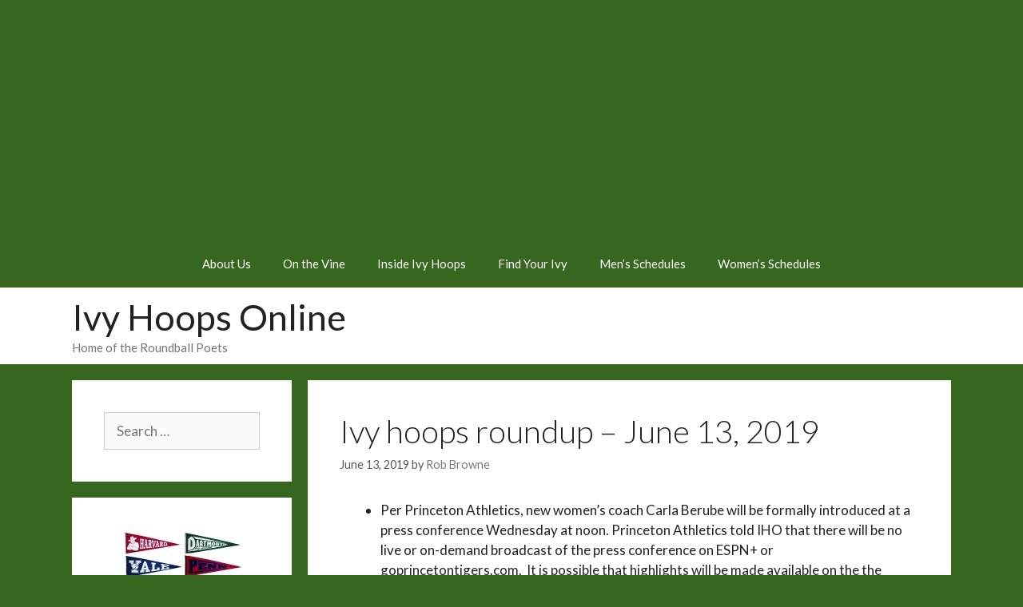

--- FILE ---
content_type: text/html; charset=UTF-8
request_url: https://ivyhoopsonline.com/2019/06/13/ivy-hoops-roundup-june-13-2019/
body_size: 33504
content:
<!DOCTYPE html>
<html lang="en-US">
<head>
	<meta charset="UTF-8">
	<title>Ivy hoops roundup &#8211; June 13, 2019 &#8211; Ivy Hoops Online</title>
<meta name='robots' content='max-image-preview:large' />
	<style>img:is([sizes="auto" i], [sizes^="auto," i]) { contain-intrinsic-size: 3000px 1500px }</style>
	<meta name="viewport" content="width=device-width, initial-scale=1"><link rel='dns-prefetch' href='//secure.gravatar.com' />
<link rel='dns-prefetch' href='//stats.wp.com' />
<link rel='dns-prefetch' href='//v0.wordpress.com' />
<link href='https://fonts.gstatic.com' crossorigin rel='preconnect' />
<link href='https://fonts.googleapis.com' crossorigin rel='preconnect' />
<link rel='preconnect' href='//i0.wp.com' />
<link rel='preconnect' href='//c0.wp.com' />
<link rel="alternate" type="application/rss+xml" title="Ivy Hoops Online &raquo; Feed" href="https://ivyhoopsonline.com/feed/" />
<link rel="alternate" type="application/rss+xml" title="Ivy Hoops Online &raquo; Comments Feed" href="https://ivyhoopsonline.com/comments/feed/" />
		<!-- This site uses the Google Analytics by ExactMetrics plugin v8.11.1 - Using Analytics tracking - https://www.exactmetrics.com/ -->
		<!-- Note: ExactMetrics is not currently configured on this site. The site owner needs to authenticate with Google Analytics in the ExactMetrics settings panel. -->
					<!-- No tracking code set -->
				<!-- / Google Analytics by ExactMetrics -->
		<script>
window._wpemojiSettings = {"baseUrl":"https:\/\/s.w.org\/images\/core\/emoji\/16.0.1\/72x72\/","ext":".png","svgUrl":"https:\/\/s.w.org\/images\/core\/emoji\/16.0.1\/svg\/","svgExt":".svg","source":{"concatemoji":"https:\/\/ivyhoopsonline.com\/wp-includes\/js\/wp-emoji-release.min.js?ver=6.8.3"}};
/*! This file is auto-generated */
!function(s,n){var o,i,e;function c(e){try{var t={supportTests:e,timestamp:(new Date).valueOf()};sessionStorage.setItem(o,JSON.stringify(t))}catch(e){}}function p(e,t,n){e.clearRect(0,0,e.canvas.width,e.canvas.height),e.fillText(t,0,0);var t=new Uint32Array(e.getImageData(0,0,e.canvas.width,e.canvas.height).data),a=(e.clearRect(0,0,e.canvas.width,e.canvas.height),e.fillText(n,0,0),new Uint32Array(e.getImageData(0,0,e.canvas.width,e.canvas.height).data));return t.every(function(e,t){return e===a[t]})}function u(e,t){e.clearRect(0,0,e.canvas.width,e.canvas.height),e.fillText(t,0,0);for(var n=e.getImageData(16,16,1,1),a=0;a<n.data.length;a++)if(0!==n.data[a])return!1;return!0}function f(e,t,n,a){switch(t){case"flag":return n(e,"\ud83c\udff3\ufe0f\u200d\u26a7\ufe0f","\ud83c\udff3\ufe0f\u200b\u26a7\ufe0f")?!1:!n(e,"\ud83c\udde8\ud83c\uddf6","\ud83c\udde8\u200b\ud83c\uddf6")&&!n(e,"\ud83c\udff4\udb40\udc67\udb40\udc62\udb40\udc65\udb40\udc6e\udb40\udc67\udb40\udc7f","\ud83c\udff4\u200b\udb40\udc67\u200b\udb40\udc62\u200b\udb40\udc65\u200b\udb40\udc6e\u200b\udb40\udc67\u200b\udb40\udc7f");case"emoji":return!a(e,"\ud83e\udedf")}return!1}function g(e,t,n,a){var r="undefined"!=typeof WorkerGlobalScope&&self instanceof WorkerGlobalScope?new OffscreenCanvas(300,150):s.createElement("canvas"),o=r.getContext("2d",{willReadFrequently:!0}),i=(o.textBaseline="top",o.font="600 32px Arial",{});return e.forEach(function(e){i[e]=t(o,e,n,a)}),i}function t(e){var t=s.createElement("script");t.src=e,t.defer=!0,s.head.appendChild(t)}"undefined"!=typeof Promise&&(o="wpEmojiSettingsSupports",i=["flag","emoji"],n.supports={everything:!0,everythingExceptFlag:!0},e=new Promise(function(e){s.addEventListener("DOMContentLoaded",e,{once:!0})}),new Promise(function(t){var n=function(){try{var e=JSON.parse(sessionStorage.getItem(o));if("object"==typeof e&&"number"==typeof e.timestamp&&(new Date).valueOf()<e.timestamp+604800&&"object"==typeof e.supportTests)return e.supportTests}catch(e){}return null}();if(!n){if("undefined"!=typeof Worker&&"undefined"!=typeof OffscreenCanvas&&"undefined"!=typeof URL&&URL.createObjectURL&&"undefined"!=typeof Blob)try{var e="postMessage("+g.toString()+"("+[JSON.stringify(i),f.toString(),p.toString(),u.toString()].join(",")+"));",a=new Blob([e],{type:"text/javascript"}),r=new Worker(URL.createObjectURL(a),{name:"wpTestEmojiSupports"});return void(r.onmessage=function(e){c(n=e.data),r.terminate(),t(n)})}catch(e){}c(n=g(i,f,p,u))}t(n)}).then(function(e){for(var t in e)n.supports[t]=e[t],n.supports.everything=n.supports.everything&&n.supports[t],"flag"!==t&&(n.supports.everythingExceptFlag=n.supports.everythingExceptFlag&&n.supports[t]);n.supports.everythingExceptFlag=n.supports.everythingExceptFlag&&!n.supports.flag,n.DOMReady=!1,n.readyCallback=function(){n.DOMReady=!0}}).then(function(){return e}).then(function(){var e;n.supports.everything||(n.readyCallback(),(e=n.source||{}).concatemoji?t(e.concatemoji):e.wpemoji&&e.twemoji&&(t(e.twemoji),t(e.wpemoji)))}))}((window,document),window._wpemojiSettings);
</script>
<link rel='stylesheet' id='jetpack_related-posts-css' href='https://c0.wp.com/p/jetpack/15.4/modules/related-posts/related-posts.css' media='all' />
<link rel='stylesheet' id='generate-fonts-css' href='//fonts.googleapis.com/css?family=Lato:100,100italic,300,300italic,regular,italic,700,700italic,900,900italic' media='all' />
<style id='wp-emoji-styles-inline-css'>

	img.wp-smiley, img.emoji {
		display: inline !important;
		border: none !important;
		box-shadow: none !important;
		height: 1em !important;
		width: 1em !important;
		margin: 0 0.07em !important;
		vertical-align: -0.1em !important;
		background: none !important;
		padding: 0 !important;
	}
</style>
<link rel='stylesheet' id='wp-block-library-css' href='https://c0.wp.com/c/6.8.3/wp-includes/css/dist/block-library/style.min.css' media='all' />
<style id='classic-theme-styles-inline-css'>
/*! This file is auto-generated */
.wp-block-button__link{color:#fff;background-color:#32373c;border-radius:9999px;box-shadow:none;text-decoration:none;padding:calc(.667em + 2px) calc(1.333em + 2px);font-size:1.125em}.wp-block-file__button{background:#32373c;color:#fff;text-decoration:none}
</style>
<link rel='stylesheet' id='mediaelement-css' href='https://c0.wp.com/c/6.8.3/wp-includes/js/mediaelement/mediaelementplayer-legacy.min.css' media='all' />
<link rel='stylesheet' id='wp-mediaelement-css' href='https://c0.wp.com/c/6.8.3/wp-includes/js/mediaelement/wp-mediaelement.min.css' media='all' />
<style id='jetpack-sharing-buttons-style-inline-css'>
.jetpack-sharing-buttons__services-list{display:flex;flex-direction:row;flex-wrap:wrap;gap:0;list-style-type:none;margin:5px;padding:0}.jetpack-sharing-buttons__services-list.has-small-icon-size{font-size:12px}.jetpack-sharing-buttons__services-list.has-normal-icon-size{font-size:16px}.jetpack-sharing-buttons__services-list.has-large-icon-size{font-size:24px}.jetpack-sharing-buttons__services-list.has-huge-icon-size{font-size:36px}@media print{.jetpack-sharing-buttons__services-list{display:none!important}}.editor-styles-wrapper .wp-block-jetpack-sharing-buttons{gap:0;padding-inline-start:0}ul.jetpack-sharing-buttons__services-list.has-background{padding:1.25em 2.375em}
</style>
<style id='global-styles-inline-css'>
:root{--wp--preset--aspect-ratio--square: 1;--wp--preset--aspect-ratio--4-3: 4/3;--wp--preset--aspect-ratio--3-4: 3/4;--wp--preset--aspect-ratio--3-2: 3/2;--wp--preset--aspect-ratio--2-3: 2/3;--wp--preset--aspect-ratio--16-9: 16/9;--wp--preset--aspect-ratio--9-16: 9/16;--wp--preset--color--black: #000000;--wp--preset--color--cyan-bluish-gray: #abb8c3;--wp--preset--color--white: #ffffff;--wp--preset--color--pale-pink: #f78da7;--wp--preset--color--vivid-red: #cf2e2e;--wp--preset--color--luminous-vivid-orange: #ff6900;--wp--preset--color--luminous-vivid-amber: #fcb900;--wp--preset--color--light-green-cyan: #7bdcb5;--wp--preset--color--vivid-green-cyan: #00d084;--wp--preset--color--pale-cyan-blue: #8ed1fc;--wp--preset--color--vivid-cyan-blue: #0693e3;--wp--preset--color--vivid-purple: #9b51e0;--wp--preset--color--contrast: var(--contrast);--wp--preset--color--contrast-2: var(--contrast-2);--wp--preset--color--contrast-3: var(--contrast-3);--wp--preset--color--base: var(--base);--wp--preset--color--base-2: var(--base-2);--wp--preset--color--base-3: var(--base-3);--wp--preset--color--accent: var(--accent);--wp--preset--gradient--vivid-cyan-blue-to-vivid-purple: linear-gradient(135deg,rgba(6,147,227,1) 0%,rgb(155,81,224) 100%);--wp--preset--gradient--light-green-cyan-to-vivid-green-cyan: linear-gradient(135deg,rgb(122,220,180) 0%,rgb(0,208,130) 100%);--wp--preset--gradient--luminous-vivid-amber-to-luminous-vivid-orange: linear-gradient(135deg,rgba(252,185,0,1) 0%,rgba(255,105,0,1) 100%);--wp--preset--gradient--luminous-vivid-orange-to-vivid-red: linear-gradient(135deg,rgba(255,105,0,1) 0%,rgb(207,46,46) 100%);--wp--preset--gradient--very-light-gray-to-cyan-bluish-gray: linear-gradient(135deg,rgb(238,238,238) 0%,rgb(169,184,195) 100%);--wp--preset--gradient--cool-to-warm-spectrum: linear-gradient(135deg,rgb(74,234,220) 0%,rgb(151,120,209) 20%,rgb(207,42,186) 40%,rgb(238,44,130) 60%,rgb(251,105,98) 80%,rgb(254,248,76) 100%);--wp--preset--gradient--blush-light-purple: linear-gradient(135deg,rgb(255,206,236) 0%,rgb(152,150,240) 100%);--wp--preset--gradient--blush-bordeaux: linear-gradient(135deg,rgb(254,205,165) 0%,rgb(254,45,45) 50%,rgb(107,0,62) 100%);--wp--preset--gradient--luminous-dusk: linear-gradient(135deg,rgb(255,203,112) 0%,rgb(199,81,192) 50%,rgb(65,88,208) 100%);--wp--preset--gradient--pale-ocean: linear-gradient(135deg,rgb(255,245,203) 0%,rgb(182,227,212) 50%,rgb(51,167,181) 100%);--wp--preset--gradient--electric-grass: linear-gradient(135deg,rgb(202,248,128) 0%,rgb(113,206,126) 100%);--wp--preset--gradient--midnight: linear-gradient(135deg,rgb(2,3,129) 0%,rgb(40,116,252) 100%);--wp--preset--font-size--small: 13px;--wp--preset--font-size--medium: 20px;--wp--preset--font-size--large: 36px;--wp--preset--font-size--x-large: 42px;--wp--preset--spacing--20: 0.44rem;--wp--preset--spacing--30: 0.67rem;--wp--preset--spacing--40: 1rem;--wp--preset--spacing--50: 1.5rem;--wp--preset--spacing--60: 2.25rem;--wp--preset--spacing--70: 3.38rem;--wp--preset--spacing--80: 5.06rem;--wp--preset--shadow--natural: 6px 6px 9px rgba(0, 0, 0, 0.2);--wp--preset--shadow--deep: 12px 12px 50px rgba(0, 0, 0, 0.4);--wp--preset--shadow--sharp: 6px 6px 0px rgba(0, 0, 0, 0.2);--wp--preset--shadow--outlined: 6px 6px 0px -3px rgba(255, 255, 255, 1), 6px 6px rgba(0, 0, 0, 1);--wp--preset--shadow--crisp: 6px 6px 0px rgba(0, 0, 0, 1);}:where(.is-layout-flex){gap: 0.5em;}:where(.is-layout-grid){gap: 0.5em;}body .is-layout-flex{display: flex;}.is-layout-flex{flex-wrap: wrap;align-items: center;}.is-layout-flex > :is(*, div){margin: 0;}body .is-layout-grid{display: grid;}.is-layout-grid > :is(*, div){margin: 0;}:where(.wp-block-columns.is-layout-flex){gap: 2em;}:where(.wp-block-columns.is-layout-grid){gap: 2em;}:where(.wp-block-post-template.is-layout-flex){gap: 1.25em;}:where(.wp-block-post-template.is-layout-grid){gap: 1.25em;}.has-black-color{color: var(--wp--preset--color--black) !important;}.has-cyan-bluish-gray-color{color: var(--wp--preset--color--cyan-bluish-gray) !important;}.has-white-color{color: var(--wp--preset--color--white) !important;}.has-pale-pink-color{color: var(--wp--preset--color--pale-pink) !important;}.has-vivid-red-color{color: var(--wp--preset--color--vivid-red) !important;}.has-luminous-vivid-orange-color{color: var(--wp--preset--color--luminous-vivid-orange) !important;}.has-luminous-vivid-amber-color{color: var(--wp--preset--color--luminous-vivid-amber) !important;}.has-light-green-cyan-color{color: var(--wp--preset--color--light-green-cyan) !important;}.has-vivid-green-cyan-color{color: var(--wp--preset--color--vivid-green-cyan) !important;}.has-pale-cyan-blue-color{color: var(--wp--preset--color--pale-cyan-blue) !important;}.has-vivid-cyan-blue-color{color: var(--wp--preset--color--vivid-cyan-blue) !important;}.has-vivid-purple-color{color: var(--wp--preset--color--vivid-purple) !important;}.has-black-background-color{background-color: var(--wp--preset--color--black) !important;}.has-cyan-bluish-gray-background-color{background-color: var(--wp--preset--color--cyan-bluish-gray) !important;}.has-white-background-color{background-color: var(--wp--preset--color--white) !important;}.has-pale-pink-background-color{background-color: var(--wp--preset--color--pale-pink) !important;}.has-vivid-red-background-color{background-color: var(--wp--preset--color--vivid-red) !important;}.has-luminous-vivid-orange-background-color{background-color: var(--wp--preset--color--luminous-vivid-orange) !important;}.has-luminous-vivid-amber-background-color{background-color: var(--wp--preset--color--luminous-vivid-amber) !important;}.has-light-green-cyan-background-color{background-color: var(--wp--preset--color--light-green-cyan) !important;}.has-vivid-green-cyan-background-color{background-color: var(--wp--preset--color--vivid-green-cyan) !important;}.has-pale-cyan-blue-background-color{background-color: var(--wp--preset--color--pale-cyan-blue) !important;}.has-vivid-cyan-blue-background-color{background-color: var(--wp--preset--color--vivid-cyan-blue) !important;}.has-vivid-purple-background-color{background-color: var(--wp--preset--color--vivid-purple) !important;}.has-black-border-color{border-color: var(--wp--preset--color--black) !important;}.has-cyan-bluish-gray-border-color{border-color: var(--wp--preset--color--cyan-bluish-gray) !important;}.has-white-border-color{border-color: var(--wp--preset--color--white) !important;}.has-pale-pink-border-color{border-color: var(--wp--preset--color--pale-pink) !important;}.has-vivid-red-border-color{border-color: var(--wp--preset--color--vivid-red) !important;}.has-luminous-vivid-orange-border-color{border-color: var(--wp--preset--color--luminous-vivid-orange) !important;}.has-luminous-vivid-amber-border-color{border-color: var(--wp--preset--color--luminous-vivid-amber) !important;}.has-light-green-cyan-border-color{border-color: var(--wp--preset--color--light-green-cyan) !important;}.has-vivid-green-cyan-border-color{border-color: var(--wp--preset--color--vivid-green-cyan) !important;}.has-pale-cyan-blue-border-color{border-color: var(--wp--preset--color--pale-cyan-blue) !important;}.has-vivid-cyan-blue-border-color{border-color: var(--wp--preset--color--vivid-cyan-blue) !important;}.has-vivid-purple-border-color{border-color: var(--wp--preset--color--vivid-purple) !important;}.has-vivid-cyan-blue-to-vivid-purple-gradient-background{background: var(--wp--preset--gradient--vivid-cyan-blue-to-vivid-purple) !important;}.has-light-green-cyan-to-vivid-green-cyan-gradient-background{background: var(--wp--preset--gradient--light-green-cyan-to-vivid-green-cyan) !important;}.has-luminous-vivid-amber-to-luminous-vivid-orange-gradient-background{background: var(--wp--preset--gradient--luminous-vivid-amber-to-luminous-vivid-orange) !important;}.has-luminous-vivid-orange-to-vivid-red-gradient-background{background: var(--wp--preset--gradient--luminous-vivid-orange-to-vivid-red) !important;}.has-very-light-gray-to-cyan-bluish-gray-gradient-background{background: var(--wp--preset--gradient--very-light-gray-to-cyan-bluish-gray) !important;}.has-cool-to-warm-spectrum-gradient-background{background: var(--wp--preset--gradient--cool-to-warm-spectrum) !important;}.has-blush-light-purple-gradient-background{background: var(--wp--preset--gradient--blush-light-purple) !important;}.has-blush-bordeaux-gradient-background{background: var(--wp--preset--gradient--blush-bordeaux) !important;}.has-luminous-dusk-gradient-background{background: var(--wp--preset--gradient--luminous-dusk) !important;}.has-pale-ocean-gradient-background{background: var(--wp--preset--gradient--pale-ocean) !important;}.has-electric-grass-gradient-background{background: var(--wp--preset--gradient--electric-grass) !important;}.has-midnight-gradient-background{background: var(--wp--preset--gradient--midnight) !important;}.has-small-font-size{font-size: var(--wp--preset--font-size--small) !important;}.has-medium-font-size{font-size: var(--wp--preset--font-size--medium) !important;}.has-large-font-size{font-size: var(--wp--preset--font-size--large) !important;}.has-x-large-font-size{font-size: var(--wp--preset--font-size--x-large) !important;}
:where(.wp-block-post-template.is-layout-flex){gap: 1.25em;}:where(.wp-block-post-template.is-layout-grid){gap: 1.25em;}
:where(.wp-block-columns.is-layout-flex){gap: 2em;}:where(.wp-block-columns.is-layout-grid){gap: 2em;}
:root :where(.wp-block-pullquote){font-size: 1.5em;line-height: 1.6;}
</style>
<link rel='stylesheet' id='wp-components-css' href='https://c0.wp.com/c/6.8.3/wp-includes/css/dist/components/style.min.css' media='all' />
<link rel='stylesheet' id='godaddy-styles-css' href='https://ivyhoopsonline.com/wp-content/mu-plugins/vendor/wpex/godaddy-launch/includes/Dependencies/GoDaddy/Styles/build/latest.css?ver=2.0.2' media='all' />
<link rel='stylesheet' id='generate-style-grid-css' href='https://ivyhoopsonline.com/wp-content/themes/generatepress/assets/css/unsemantic-grid.min.css?ver=3.6.1' media='all' />
<link rel='stylesheet' id='generate-style-css' href='https://ivyhoopsonline.com/wp-content/themes/generatepress/assets/css/style.min.css?ver=3.6.1' media='all' />
<style id='generate-style-inline-css'>
body{background-color:#37661e;color:#222222;}a{color:#1e73be;}a:hover, a:focus, a:active{color:#222222;}body .grid-container{max-width:1100px;}.wp-block-group__inner-container{max-width:1100px;margin-left:auto;margin-right:auto;}:root{--contrast:#222222;--contrast-2:#575760;--contrast-3:#b2b2be;--base:#f0f0f0;--base-2:#f7f8f9;--base-3:#ffffff;--accent:#1e73be;}:root .has-contrast-color{color:var(--contrast);}:root .has-contrast-background-color{background-color:var(--contrast);}:root .has-contrast-2-color{color:var(--contrast-2);}:root .has-contrast-2-background-color{background-color:var(--contrast-2);}:root .has-contrast-3-color{color:var(--contrast-3);}:root .has-contrast-3-background-color{background-color:var(--contrast-3);}:root .has-base-color{color:var(--base);}:root .has-base-background-color{background-color:var(--base);}:root .has-base-2-color{color:var(--base-2);}:root .has-base-2-background-color{background-color:var(--base-2);}:root .has-base-3-color{color:var(--base-3);}:root .has-base-3-background-color{background-color:var(--base-3);}:root .has-accent-color{color:var(--accent);}:root .has-accent-background-color{background-color:var(--accent);}body, button, input, select, textarea{font-family:"Lato", sans-serif;}body{line-height:1.5;}.entry-content > [class*="wp-block-"]:not(:last-child):not(.wp-block-heading){margin-bottom:1.5em;}.main-title{font-weight:500;font-size:45px;}.main-navigation .main-nav ul ul li a{font-size:14px;}.sidebar .widget, .footer-widgets .widget{font-size:17px;}h1{font-weight:300;font-size:40px;}h2{font-weight:300;font-size:30px;}h3{font-size:20px;}h4{font-size:inherit;}h5{font-size:inherit;}@media (max-width:768px){.main-title{font-size:30px;}h1{font-size:30px;}h2{font-size:25px;}}.top-bar{background-color:#636363;color:#ffffff;}.top-bar a{color:#ffffff;}.top-bar a:hover{color:#303030;}.site-header{background-color:#ffffff;color:#3a3a3a;}.site-header a{color:#3a3a3a;}.main-title a,.main-title a:hover{color:#222222;}.site-description{color:#757575;}.main-navigation,.main-navigation ul ul{background-color:#37661e;}.main-navigation .main-nav ul li a, .main-navigation .menu-toggle, .main-navigation .menu-bar-items{color:#ffffff;}.main-navigation .main-nav ul li:not([class*="current-menu-"]):hover > a, .main-navigation .main-nav ul li:not([class*="current-menu-"]):focus > a, .main-navigation .main-nav ul li.sfHover:not([class*="current-menu-"]) > a, .main-navigation .menu-bar-item:hover > a, .main-navigation .menu-bar-item.sfHover > a{color:#ffffff;background-color:#00541c;}button.menu-toggle:hover,button.menu-toggle:focus,.main-navigation .mobile-bar-items a,.main-navigation .mobile-bar-items a:hover,.main-navigation .mobile-bar-items a:focus{color:#ffffff;}.main-navigation .main-nav ul li[class*="current-menu-"] > a{color:#ffffff;background-color:#3f3f3f;}.navigation-search input[type="search"],.navigation-search input[type="search"]:active, .navigation-search input[type="search"]:focus, .main-navigation .main-nav ul li.search-item.active > a, .main-navigation .menu-bar-items .search-item.active > a{color:#ffffff;background-color:#00541c;}.main-navigation ul ul{background-color:#00541c;}.main-navigation .main-nav ul ul li a{color:#ffffff;}.main-navigation .main-nav ul ul li:not([class*="current-menu-"]):hover > a,.main-navigation .main-nav ul ul li:not([class*="current-menu-"]):focus > a, .main-navigation .main-nav ul ul li.sfHover:not([class*="current-menu-"]) > a{color:#37661e;background-color:#4f4f4f;}.main-navigation .main-nav ul ul li[class*="current-menu-"] > a{color:#ffffff;background-color:#4f4f4f;}.separate-containers .inside-article, .separate-containers .comments-area, .separate-containers .page-header, .one-container .container, .separate-containers .paging-navigation, .inside-page-header{background-color:#ffffff;}.entry-title a{color:#000000;}.entry-meta{color:#595959;}.entry-meta a{color:#7a7a7a;}.entry-meta a:hover{color:#1e73be;}.sidebar .widget{background-color:#ffffff;}.sidebar .widget a{color:#1e72bd;}.sidebar .widget .widget-title{color:#000000;}.footer-widgets{background-color:#ffffff;}.footer-widgets .widget-title{color:#000000;}.site-info{color:#ffffff;background-color:#222222;}.site-info a{color:#ffffff;}.site-info a:hover{color:#606060;}.footer-bar .widget_nav_menu .current-menu-item a{color:#606060;}input[type="text"],input[type="email"],input[type="url"],input[type="password"],input[type="search"],input[type="tel"],input[type="number"],textarea,select{color:#666666;background-color:#fafafa;border-color:#cccccc;}input[type="text"]:focus,input[type="email"]:focus,input[type="url"]:focus,input[type="password"]:focus,input[type="search"]:focus,input[type="tel"]:focus,input[type="number"]:focus,textarea:focus,select:focus{color:#666666;background-color:#ffffff;border-color:#bfbfbf;}button,html input[type="button"],input[type="reset"],input[type="submit"],a.button,a.wp-block-button__link:not(.has-background){color:#ffffff;background-color:#666666;}button:hover,html input[type="button"]:hover,input[type="reset"]:hover,input[type="submit"]:hover,a.button:hover,button:focus,html input[type="button"]:focus,input[type="reset"]:focus,input[type="submit"]:focus,a.button:focus,a.wp-block-button__link:not(.has-background):active,a.wp-block-button__link:not(.has-background):focus,a.wp-block-button__link:not(.has-background):hover{color:#ffffff;background-color:#3f3f3f;}a.generate-back-to-top{background-color:rgba( 0,0,0,0.4 );color:#ffffff;}a.generate-back-to-top:hover,a.generate-back-to-top:focus{background-color:rgba( 0,0,0,0.6 );color:#ffffff;}:root{--gp-search-modal-bg-color:var(--base-3);--gp-search-modal-text-color:var(--contrast);--gp-search-modal-overlay-bg-color:rgba(0,0,0,0.2);}@media (max-width:768px){.main-navigation .menu-bar-item:hover > a, .main-navigation .menu-bar-item.sfHover > a{background:none;color:#ffffff;}}.inside-top-bar{padding:10px;}.inside-header{padding:10px 40px 10px 40px;}.site-main .wp-block-group__inner-container{padding:40px;}.entry-content .alignwide, body:not(.no-sidebar) .entry-content .alignfull{margin-left:-40px;width:calc(100% + 80px);max-width:calc(100% + 80px);}.rtl .menu-item-has-children .dropdown-menu-toggle{padding-left:20px;}.rtl .main-navigation .main-nav ul li.menu-item-has-children > a{padding-right:20px;}.site-info{padding:20px;}@media (max-width:768px){.separate-containers .inside-article, .separate-containers .comments-area, .separate-containers .page-header, .separate-containers .paging-navigation, .one-container .site-content, .inside-page-header{padding:30px;}.site-main .wp-block-group__inner-container{padding:30px;}.site-info{padding-right:10px;padding-left:10px;}.entry-content .alignwide, body:not(.no-sidebar) .entry-content .alignfull{margin-left:-30px;width:calc(100% + 60px);max-width:calc(100% + 60px);}}.one-container .sidebar .widget{padding:0px;}@media (max-width:768px){.main-navigation .menu-toggle,.main-navigation .mobile-bar-items,.sidebar-nav-mobile:not(#sticky-placeholder){display:block;}.main-navigation ul,.gen-sidebar-nav{display:none;}[class*="nav-float-"] .site-header .inside-header > *{float:none;clear:both;}}
</style>
<link rel='stylesheet' id='generate-mobile-style-css' href='https://ivyhoopsonline.com/wp-content/themes/generatepress/assets/css/mobile.min.css?ver=3.6.1' media='all' />
<link rel='stylesheet' id='generate-font-icons-css' href='https://ivyhoopsonline.com/wp-content/themes/generatepress/assets/css/components/font-icons.min.css?ver=3.6.1' media='all' />
<link rel='stylesheet' id='font-awesome-css' href='https://ivyhoopsonline.com/wp-content/themes/generatepress/assets/css/components/font-awesome.min.css?ver=4.7' media='all' />
<link rel='stylesheet' id='sharedaddy-css' href='https://c0.wp.com/p/jetpack/15.4/modules/sharedaddy/sharing.css' media='all' />
<link rel='stylesheet' id='social-logos-css' href='https://c0.wp.com/p/jetpack/15.4/_inc/social-logos/social-logos.min.css' media='all' />
<script src="https://c0.wp.com/c/6.8.3/wp-includes/js/jquery/jquery.min.js" id="jquery-core-js"></script>
<script src="https://c0.wp.com/c/6.8.3/wp-includes/js/jquery/jquery-migrate.min.js" id="jquery-migrate-js"></script>
<script src="https://ivyhoopsonline.com/wp-content/plugins/dropdown-menu-widget/scripts/include.js?ver=6.8.3" id="dropdown-ie-support-js"></script>
<script id="jetpack_related-posts-js-extra">
var related_posts_js_options = {"post_heading":"h4"};
</script>
<script src="https://c0.wp.com/p/jetpack/15.4/_inc/build/related-posts/related-posts.min.js" id="jetpack_related-posts-js"></script>
<link rel="https://api.w.org/" href="https://ivyhoopsonline.com/wp-json/" /><link rel="alternate" title="JSON" type="application/json" href="https://ivyhoopsonline.com/wp-json/wp/v2/posts/12299" /><link rel="EditURI" type="application/rsd+xml" title="RSD" href="https://ivyhoopsonline.com/xmlrpc.php?rsd" />
<meta name="generator" content="WordPress 6.8.3" />
<meta name="generator" content="Seriously Simple Podcasting 3.14.2" />
<link rel="canonical" href="https://ivyhoopsonline.com/2019/06/13/ivy-hoops-roundup-june-13-2019/" />
<link rel='shortlink' href='https://wp.me/p5jSrX-3cn' />
<link rel="alternate" title="oEmbed (JSON)" type="application/json+oembed" href="https://ivyhoopsonline.com/wp-json/oembed/1.0/embed?url=https%3A%2F%2Fivyhoopsonline.com%2F2019%2F06%2F13%2Fivy-hoops-roundup-june-13-2019%2F" />
<link rel="alternate" title="oEmbed (XML)" type="text/xml+oembed" href="https://ivyhoopsonline.com/wp-json/oembed/1.0/embed?url=https%3A%2F%2Fivyhoopsonline.com%2F2019%2F06%2F13%2Fivy-hoops-roundup-june-13-2019%2F&#038;format=xml" />

<link rel="alternate" type="application/rss+xml" title="Podcast RSS feed" href="https://ivyhoopsonline.com/feed/podcast" />

	<style>img#wpstats{display:none}</style>
		<meta name="google-site-verification" content="hXW8WAAh7a_i_2NBHJvhGsqPZTs2CLWS3-1drpA-AKw" /><meta name="google-site-verification" content="hXW8WAAh7a_i_2NBHJvhGsqPZTs2CLWS3-1drpA-AKw" /><style>.recentcomments a{display:inline !important;padding:0 !important;margin:0 !important;}</style>

<!-- Dropdown Menu Widget Styles by shailan (https://metinsaylan.com) v1.9.7 on wp6.8.3 -->
<link rel="stylesheet" href="https://ivyhoopsonline.com/wp-content/plugins/dropdown-menu-widget/css/shailan-dropdown.min.css" type="text/css" />
<link rel="stylesheet" href="https://ivyhoopsonline.com/wp-content/plugins/dropdown-menu-widget/themes/nvidia.com/default.advanced.css" type="text/css" />
<style type="text/css" media="all">
	ul.dropdown li a { font-size:18px; }
	ul.dropdown { white-space: nowrap; }
	/* Selected overlay: none */	/* Clear background images */
	.shailan-dropdown-menu .dropdown-horizontal-container, ul.dropdown li, ul.dropdown li.hover, ul.dropdown li:hover, ul.dropdown li.hover a, ul.dropdown li:hover a { background-image:none; }
	
	.shailan-dropdown-menu .dropdown-horizontal-container, ul.dropdown li{ background-color:; }
	ul.dropdown a,
	ul.dropdown a:link,
	ul.dropdown a:visited,
	ul.dropdown li { color: ; }
	ul.dropdown a:hover,
	ul.dropdown li:hover { color: ; }
	ul.dropdown a:active	{ color: ; }

	ul.dropdown li.hover a, ul.dropdown li:hover a{ background-color: ; }
	ul.dropdown li.hover ul li, ul.dropdown li:hover ul li{ background-color: ;
		color: ; }

	ul.dropdown li.hover ul li.hover, ul.dropdown li:hover ul li:hover { background-image: none; }
	ul.dropdown li.hover a:hover, ul.dropdown li:hover a:hover { background-color: ; }

	ul.dropdown ul{ background-image:none; background-color:; border:1px solid ; }
	ul.dropdown-vertical li { border-bottom:1px solid ; }
	
ul.dropdown li.parent>a{
	padding-right:25px;
}
ul.dropdown li.parent>a:after{
	content:""; position:absolute; top: 45%; right:6px;width:0;height:0;
	border-top:4px solid rgba(0,0,0,0.5);border-right:4px solid transparent;border-left:4px solid transparent }
ul.dropdown li.parent:hover>a:after{
	content:"";position:absolute; top: 45%; right:6px; width:0; height:0;
	border-top:4px solid rgba(0,0,0,0.5);border-right:4px solid transparent;border-left:4px solid transparent }
ul.dropdown li li.parent>a:after{
	content:"";position:absolute;top: 40%; right:5px;width:0;height:0;
	border-left:4px solid rgba(0,0,0,0.5);border-top:4px solid transparent;border-bottom:4px solid transparent }
ul.dropdown li li.parent:hover>a:after{
	content:"";position:absolute;top: 40%; right:5px;width:0;height:0;
	border-left:4px solid rgba(0,0,0,0.5);border-top:4px solid transparent;border-bottom:4px solid transparent }


</style>
<!-- /Dropdown Menu Widget Styles -->

 <!-- All in one Favicon 4.8 --><link rel="shortcut icon" href="https://ivyhoopsonline.com/wp-content/uploads/2013/03/ivy_league_pennant_set_9152big.jpeg" />

<!-- Jetpack Open Graph Tags -->
<meta property="og:type" content="article" />
<meta property="og:title" content="Ivy hoops roundup &#8211; June 13, 2019" />
<meta property="og:url" content="https://ivyhoopsonline.com/2019/06/13/ivy-hoops-roundup-june-13-2019/" />
<meta property="og:description" content="Per Princeton Athletics, new women&#8217;s coach Carla Berube will be formally introduced at a press conference Wednesday at noon. Princeton Athletics told IHO that there will be no live or on-dema…" />
<meta property="article:published_time" content="2019-06-13T05:07:32+00:00" />
<meta property="article:modified_time" content="2019-06-13T05:13:20+00:00" />
<meta property="og:site_name" content="Ivy Hoops Online" />
<meta property="og:image" content="https://s0.wp.com/i/blank.jpg" />
<meta property="og:image:width" content="200" />
<meta property="og:image:height" content="200" />
<meta property="og:image:alt" content="" />
<meta property="og:locale" content="en_US" />
<meta name="twitter:text:title" content="Ivy hoops roundup &#8211; June 13, 2019" />
<meta name="twitter:card" content="summary" />

<!-- End Jetpack Open Graph Tags -->
<meta data-pso-pv="1.2.1" data-pso-pt="singlePost" data-pso-th="e4f1d2471225564961b9026e709071c4"><script async src="//pagead2.googlesyndication.com/pagead/js/adsbygoogle.js"></script><script pagespeed_no_defer="" data-pso-version="20170403_083938">window.dynamicgoogletags={config:[]};dynamicgoogletags.config=["ca-pub-7987469454324932",[[[["ASIDE",null,"recent-comments-3",[]],["10px","30px",0],3,[0],"5100518495",0,null,null,6],[["BODY",0,null,[]],["10px","10px",1],1,[4],"4946641298",0,null,null,2]]],[[[[null,[[0,19]],null,16,1,1],[null,[[20,20]],null,34,1,1],[null,[[180,199]],null,17,1,1],[null,[[320,339]],null,32,1,1]],[[["BODY",0,null,[]],["10px","10px",1],1,[4],null,0,null,null,2],[["BODY",0,null,[]],["10px","10px",1],2,[5],null,0,null,null,2],[["HEADER",0,null,[]],["10px","10px",1],2,[2],null,0,null,null,3],[["HEADER",0,null,[]],["10px","10px",1],3,[2],null,0,null,null,3],[["DIV",null,"primary",[]],["10px","10px",1],3,[1],null,0,null,null,5],[["DIV",null,null,["comments-area"]],["10px","20px",1],0,[1],null,0,null,null,7],[["DIV",null,"comments",[]],["10px","20px",1],0,[1],null,0,null,null,8],[["DIV",null,"respond",[]],["10px","22.5px",1],0,[1],null,0,null,null,9],[["DIV",null,"respond",[]],["10px","10px",1],3,[1],null,0,null,null,9],[["DIV",null,"left-sidebar",[]],["10px","10px",1],3,[5],null,0,null,null,5],[["ASIDE",null,"search-7",[]],["10px","10px",1],2,[1],null,0,null,null,7],[["ASIDE",null,"search-7",[]],["10px","20px",1],3,[1],null,0,null,null,7],[["ASIDE",null,"widget_sp_image-3",[]],["10px","10px",1],1,[1],null,0,null,null,7],[["ASIDE",null,"widget_sp_image-3",[]],["10px","10px",1],2,[1],null,0,null,null,7],[["ASIDE",null,"widget_sp_image-3",[]],["10px","20px",1],3,[1],null,0,null,null,7],[["ASIDE",null,"recent-comments-3",[]],["10px","30px",1],1,[1],null,0,null,null,7],[["ASIDE",null,"recent-comments-3",[]],["10px","10px",1],2,[1],null,0,null,null,7],[["ASIDE",null,"recent-comments-3",[]],["10px","20px",1],3,[1],null,0,null,null,7],[["ASIDE",null,"linkcat-2",[]],["10px","30px",1],1,[1],null,0,null,null,7],[["ASIDE",null,"linkcat-2",[]],["10px","10px",1],2,[1],null,0,null,null,7],[["ASIDE",null,"linkcat-2",[]],["10px","20px",1],3,[1],null,0,null,null,7],[["ASIDE",null,"text-8",[]],["10px","30px",1],1,[1],null,0,null,null,7],[["ASIDE",null,"text-8",[]],["10px","10px",1],2,[1],null,0,null,null,7],[["ASIDE",null,"text-8",[]],["10px","20px",1],3,[1],null,0,null,null,7],[["ASIDE",null,"text-6",[]],["10px","30px",1],1,[1],null,0,null,null,7],[["ASIDE",null,"text-6",[]],["10px","10px",1],2,[1],null,0,null,null,7],[["ASIDE",null,"text-6",[]],["10px","20px",1],3,[1],null,0,null,null,7],[["ASIDE",null,"widget_sp_image-4",[]],["10px","10px",1],1,[1],null,0,null,null,7],[["ASIDE",null,"widget_sp_image-4",[]],["10px","10px",1],2,[1],null,0,null,null,7],[["ASIDE",null,"widget_sp_image-4",[]],["10px","20px",1],3,[3],null,0,null,null,7],[["ASIDE",null,"text-3",[]],["10px","30px",1],1,[3],null,0,null,null,7],[["ASIDE",null,"text-3",[]],["10px","10px",1],2,[3],null,0,null,null,7],[["ASIDE",null,"text-3",[]],["10px","20px",1],3,[3],null,0,null,null,7],[["ASIDE",null,"text-4",[]],["10px","30px",1],1,[3],null,0,null,null,7],[["ASIDE",null,"text-4",[]],["10px","10px",1],2,[3],null,0,null,null,7],[["ARTICLE",0,null,["post"],1],["10px","10px",0],0,[0],null,0],[["ARTICLE",0,null,["post"],2],["10px","10px",0],0,[0],null,0],[["ARTICLE",0,null,["post"],3],["10px","10px",0],0,[0],null,0],[["ARTICLE",0,null,["post"],-1],["10px","10px",0],3,[0],null,0],[["HEADER",0,null,[]],["10px","10px",1],0,[4],null,0,null,null,3],[["HEADER",0,null,[]],["10px","10px",1],1,[4],null,0,null,null,3],[["ASIDE",null,"search-7",[]],["10px","10px",1],1,[1],null,0,null,null,7],[["DIV",null,null,["copyright-bar"]],["10px","10px",1],0,[5],null,0,null,null,6],[["DIV",null,null,["copyright-bar"]],["10px","10px",1],3,[5],null,0,null,null,6]],["9598996895","2075730090","3552463295","5029196496","6505929691"],["ARTICLE",null,null,["post"]],"20170214_040801"]],"WordPressSinglePost","6716852495",null,0.01,null,[null,1494911922195],0.01,1,null,null,"https://ivyhoopsonline.com"];(function(){var h=this,aa=function(a){var b=typeof a;if("object"==b)if(a){if(a instanceof Array)return"array";if(a instanceof Object)return b;var c=Object.prototype.toString.call(a);if("[object Window]"==c)return"object";if("[object Array]"==c||"number"==typeof a.length&&"undefined"!=typeof a.splice&&"undefined"!=typeof a.propertyIsEnumerable&&!a.propertyIsEnumerable("splice"))return"array";if("[object Function]"==c||"undefined"!=typeof a.call&&"undefined"!=typeof a.propertyIsEnumerable&&!a.propertyIsEnumerable("call"))return"function"}else return"null";
else if("function"==b&&"undefined"==typeof a.call)return"object";return b},p=function(a){return"number"==typeof a},ba=function(a,b){var c=Array.prototype.slice.call(arguments,1);return function(){var b=c.slice();b.push.apply(b,arguments);return a.apply(this,b)}},r=function(a,b){function c(){}c.prototype=b.prototype;a.Ra=b.prototype;a.prototype=new c;a.prototype.constructor=a;a.Ta=function(a,c,f){for(var d=Array(arguments.length-2),e=2;e<arguments.length;e++)d[e-2]=arguments[e];return b.prototype[c].apply(a,
d)}};var ca=String.prototype.trim?function(a){return a.trim()}:function(a){return a.replace(/^[\s\xa0]+|[\s\xa0]+$/g,"")},da=function(a,b){return a<b?-1:a>b?1:0},ea=function(a){return String(a).replace(/\-([a-z])/g,function(a,c){return c.toUpperCase()})};var fa=Array.prototype.forEach?function(a,b,c){Array.prototype.forEach.call(a,b,c)}:function(a,b,c){for(var d=a.length,e="string"==typeof a?a.split(""):a,f=0;f<d;f++)f in e&&b.call(c,e[f],f,a)};var ga=function(a){ga[" "](a);return a};ga[" "]=function(){};var ia=function(a,b){var c=ha;Object.prototype.hasOwnProperty.call(c,a)||(c[a]=b(a))};var t;a:{var ja=h.navigator;if(ja){var ka=ja.userAgent;if(ka){t=ka;break a}}t=""}var v=function(a){return-1!=t.indexOf(a)};var la=v("Opera"),w=v("Trident")||v("MSIE"),ma=v("Edge"),na=v("Gecko")&&!(-1!=t.toLowerCase().indexOf("webkit")&&!v("Edge"))&&!(v("Trident")||v("MSIE"))&&!v("Edge"),oa=-1!=t.toLowerCase().indexOf("webkit")&&!v("Edge"),pa=function(){var a=h.document;return a?a.documentMode:void 0},qa;
a:{var ra="",sa=function(){var a=t;if(na)return/rv\:([^\);]+)(\)|;)/.exec(a);if(ma)return/Edge\/([\d\.]+)/.exec(a);if(w)return/\b(?:MSIE|rv)[: ]([^\);]+)(\)|;)/.exec(a);if(oa)return/WebKit\/(\S+)/.exec(a);if(la)return/(?:Version)[ \/]?(\S+)/.exec(a)}();sa&&(ra=sa?sa[1]:"");if(w){var ta=pa();if(null!=ta&&ta>parseFloat(ra)){qa=String(ta);break a}}qa=ra}
var ua=qa,ha={},va=function(a){ia(a,function(){for(var b=0,c=ca(String(ua)).split("."),d=ca(String(a)).split("."),e=Math.max(c.length,d.length),f=0;0==b&&f<e;f++){var g=c[f]||"",k=d[f]||"";do{g=/(\d*)(\D*)(.*)/.exec(g)||["","","",""];k=/(\d*)(\D*)(.*)/.exec(k)||["","","",""];if(0==g[0].length&&0==k[0].length)break;b=da(0==g[1].length?0:parseInt(g[1],10),0==k[1].length?0:parseInt(k[1],10))||da(0==g[2].length,0==k[2].length)||da(g[2],k[2]);g=g[3];k=k[3]}while(0==b)}return 0<=b})},wa;var xa=h.document;
wa=xa&&w?pa()||("CSS1Compat"==xa.compatMode?parseInt(ua,10):5):void 0;var x=function(){},ya="function"==typeof Uint8Array,z=function(a,b,c){a.a=null;b||(b=[]);a.Va=void 0;a.M=-1;a.l=b;a:{if(a.l.length){b=a.l.length-1;var d=a.l[b];if(d&&"object"==typeof d&&"array"!=aa(d)&&!(ya&&d instanceof Uint8Array)){a.R=b-a.M;a.G=d;break a}}a.R=Number.MAX_VALUE}a.Ua={};if(c)for(b=0;b<c.length;b++)d=c[b],d<a.R?(d+=a.M,a.l[d]=a.l[d]||y):a.G[d]=a.G[d]||y},y=[],A=function(a,b){if(b<a.R){b+=a.M;var c=a.l[b];return c===y?a.l[b]=[]:c}c=a.G[b];return c===y?a.G[b]=[]:c},Aa=function(a){a=
A(za,a);return null==a?a:+a},B=function(a,b,c){b<a.R?a.l[b+a.M]=c:a.G[b]=c},C=function(a,b,c){a.a||(a.a={});if(!a.a[c]){var d=A(a,c);d&&(a.a[c]=new b(d))}return a.a[c]},D=function(a,b,c){a.a||(a.a={});if(!a.a[c]){for(var d=A(a,c),e=[],f=0;f<d.length;f++)e[f]=new b(d[f]);a.a[c]=e}b=a.a[c];b==y&&(b=a.a[c]=[]);return b},Ba=function(a,b,c){a.a||(a.a={});c=c||[];for(var d=[],e=0;e<c.length;e++)d[e]=E(c[e]);a.a[b]=c;B(a,b,d)},Ca=function(a){if(a.a)for(var b in a.a){var c=a.a[b];if("array"==aa(c))for(var d=
0;d<c.length;d++)c[d]&&E(c[d]);else c&&E(c)}},E=function(a){Ca(a);return a.l};x.prototype.toString=function(){Ca(this);return this.l.toString()};var Da=function(a){var b;if("array"==aa(a)){for(var c=Array(a.length),d=0;d<a.length;d++)null!=(b=a[d])&&(c[d]="object"==typeof b?Da(b):b);return c}if(ya&&a instanceof Uint8Array)return new Uint8Array(a);c={};for(d in a)null!=(b=a[d])&&(c[d]="object"==typeof b?Da(b):b);return c};var Ea=function(a,b){this.events=[];this.Ga=b||h;var c=null;b&&(b.google_js_reporting_queue=b.google_js_reporting_queue||[],this.events=b.google_js_reporting_queue,c=b.google_measure_js_timing);this.ia=null!=c?c:Math.random()<a};Ea.prototype.disable=function(){fa(this.events,this.ya,this);this.events.length=0;this.ia=!1};Ea.prototype.ya=function(a){var b=this.Ga.performance;a&&b&&b.clearMarks&&(b.clearMarks("goog_"+a.uniqueId+"_start"),b.clearMarks("goog_"+a.uniqueId+"_end"))};var Fa=function(){var a=!1;try{var b=Object.defineProperty({},"passive",{get:function(){a=!0}});h.addEventListener("test",null,b)}catch(c){}return a}();var Ha=function(){var a=Ga;try{var b;if(b=!!a&&null!=a.location.href)a:{try{ga(a.foo);b=!0;break a}catch(c){}b=!1}return b}catch(c){return!1}},Ia=function(a,b){for(var c in a)Object.prototype.hasOwnProperty.call(a,c)&&b.call(void 0,a[c],c,a)};var Ja=function(a,b,c,d,e){this.la=c||4E3;this.H=a||"&";this.wa=b||",$";this.T=void 0!==d?d:"trn";this.Sa=e||null;this.va=!1;this.V={};this.Ja=0;this.L=[]},Ma=function(a,b,c,d){b=b+"//"+c+d;var e=Ka(a)-d.length-0;if(0>e)return"";a.L.sort(function(a,b){return a-b});d=null;c="";for(var f=0;f<a.L.length;f++)for(var g=a.L[f],k=a.V[g],m=0;m<k.length;m++){if(!e){d=null==d?g:d;break}var l=La(k[m],a.H,a.wa);if(l){l=c+l;if(e>=l.length){e-=l.length;b+=l;c=a.H;break}else a.va&&(c=e,l[c-1]==a.H&&--c,b+=l.substr(0,
c),c=a.H,e=0);d=null==d?g:d}}f="";a.T&&null!=d&&(f=c+a.T+"="+(a.Sa||d));return b+f+""},Ka=function(a){if(!a.T)return a.la;var b=1,c;for(c in a.V)b=c.length>b?c.length:b;return a.la-a.T.length-b-a.H.length-1},La=function(a,b,c,d,e){var f=[];Ia(a,function(a,k){(a=Na(a,b,c,d,e))&&f.push(k+"="+a)});return f.join(b)},Na=function(a,b,c,d,e){if(null==a)return"";b=b||"&";c=c||",$";"string"==typeof c&&(c=c.split(""));if(a instanceof Array){if(d=d||0,d<c.length){for(var f=[],g=0;g<a.length;g++)f.push(Na(a[g],
b,c,d+1,e));return f.join(c[d])}}else if("object"==typeof a)return e=e||0,2>e?encodeURIComponent(La(a,b,c,d,e+1)):"...";return encodeURIComponent(String(a))};var Ra=function(a,b,c,d){var e=Pa;if((c?e.Pa:Math.random())<(d||e.za))try{var f;b instanceof Ja?f=b:(f=new Ja,Ia(b,function(a,b){var c=f,d=c.Ja++,e={};e[b]=a;a=[e];c.L.push(d);c.V[d]=a}));var g=Ma(f,e.Ma,e.Ba,e.La+a+"&");g&&Qa(g)}catch(k){}},Qa=function(a){h.google_image_requests||(h.google_image_requests=[]);var b=h.document.createElement("img");b.src=a;h.google_image_requests.push(b)};var Sa;if(!(Sa=!na&&!w)){var Ta;if(Ta=w)Ta=9<=Number(wa);Sa=Ta}Sa||na&&va("1.9.1");w&&va("9");var F=function(a,b,c,d){this.top=a;this.right=b;this.bottom=c;this.left=d};F.prototype.floor=function(){this.top=Math.floor(this.top);this.right=Math.floor(this.right);this.bottom=Math.floor(this.bottom);this.left=Math.floor(this.left);return this};var Ua=document,Va=window;var Wa=!!window.google_async_iframe_id,Ga=Wa&&window.parent||window;var Pa,G;if(Wa&&!Ha()){var Xa="."+Ua.domain;try{for(;2<Xa.split(".").length&&!Ha();)Ua.domain=Xa=Xa.substr(Xa.indexOf(".")+1),Ga=window.parent}catch(a){}Ha()||(Ga=window)}G=Ga;var Ya=new Ea(1,G);Pa=new function(){this.Ma="http:"===Va.location.protocol?"http:":"https:";this.Ba="pagead2.googlesyndication.com";this.La="/pagead/gen_204?id=";this.za=.01;this.Pa=Math.random()};
if("complete"==G.document.readyState)G.google_measure_js_timing||Ya.disable();else if(Ya.ia){var Za=function(){G.google_measure_js_timing||Ya.disable()};G.addEventListener?G.addEventListener("load",Za,Fa?void 0:!1):G.attachEvent&&G.attachEvent("onload",Za)};var H=function(a){this.na={};this.na.c=a;this.o=[];this.u=null;this.v=[];this.ea=0};H.prototype.g=function(a){for(var b=0;b<this.o.length;b++)if(this.o[b]==a)return this;this.o.push(a);return this};var $a=function(a,b){a.u=a.u?a.u:b;return a};H.prototype.C=function(a){for(var b=0;b<this.v.length;b++)if(this.v[b]==a)return this;this.v.push(a);return this};
H.prototype.getData=function(a){var b=this.na,c={},d;for(d in b)c[d]=b[d];0<this.ea&&(c.t=this.ea);c.err=this.o.join();c.warn=this.v.join();if(this.u){c.excp_n=this.u.name;c.excp_m=this.u.message&&this.u.message.substring(0,512);if(b=this.u.stack){d=this.u.stack;try{-1==d.indexOf("")&&(d="\n"+d);for(var e;d!=e;)e=d,d=d.replace(/((https?:\/..*\/)[^\/:]*:\d+(?:.|\n)*)\2/,"$1");b=d.replace(/\n */g,"\n")}catch(f){b=""}}c.excp_s=b}c.w=0<a.innerWidth?a.innerWidth:null;c.h=0<a.innerHeight?a.innerHeight:
null;return c};var bb=function(a,b){ab(a,a.Ea,a.X,b)},ab=function(a,b,c,d){var e=d.u;d=d.getData(a.K);a.Ha?(d.type=b,a.K.console.log(d),e&&a.K.console.error(e)):0<c&&(d.r=c,Ra(b,d,"jserror"!=b,c))};var I=function(a){return a.dynamicgoogletags=a.dynamicgoogletags||{}};var J=function(a){z(this,a,cb)};r(J,x);var cb=[4];J.prototype.getId=function(){return A(this,3)};var K=function(a){z(this,a,null)};r(K,x);var db=function(a){z(this,a,null)};r(db,x);var L=function(a){return C(a,J,1)},fb=function(a){z(this,a,eb)};r(fb,x);var eb=[1];fb.prototype.i=function(){return D(this,db,1)};fb.prototype.pa=function(a){Ba(this,1,a)};var M=function(a){z(this,a,gb)};r(M,x);var gb=[2];M.prototype.ka=function(){return A(this,3)};M.prototype.qa=function(a){B(this,3,a)};var hb=function(a){z(this,a,null)};r(hb,x);var N=function(a){z(this,a,ib)};r(N,x);var ib=[1,2,3];N.prototype.i=function(){return D(this,db,2)};
N.prototype.pa=function(a){Ba(this,2,a)};var O=function(a){z(this,a,jb)};r(O,x);var jb=[3];O.prototype.A=function(){return A(this,1)};O.prototype.D=function(){return C(this,fb,2)};O.prototype.O=function(){return A(this,4)};O.prototype.ka=function(){return A(this,5)};O.prototype.qa=function(a){B(this,5,a)};O.prototype.N=function(){return C(this,kb,9)};var kb=function(a){z(this,a,null)};r(kb,x);var lb=function(a){this.m=a;this.sa=[]};lb.prototype.f=function(){return 0<D(this.m,N,3).length?D(this.m,N,3)[0]:null};var mb=function(a){var b=["adsbygoogle-placeholder"];a=a.className?a.className.split(/\s+/):[];for(var c={},d=0;d<a.length;++d)c[a[d]]=!0;for(d=0;d<b.length;++d)if(!c[b[d]])return!1;return!0};var nb=function(a,b){for(var c=0;c<b.length;c++){var d=b[c],e=ea(d.Wa);a[e]=d.value}},qb=function(a,b){var c=ob;b.setAttribute("data-adsbygoogle-status","reserved");b={element:b};(c=c&&c.Na)&&(b.params=c);pb(a).push(b)},pb=function(a){return a.adsbygoogle=a.adsbygoogle||[]};var rb=function(a,b){if(!a)return!1;a=b.getComputedStyle?b.getComputedStyle(a,null):a.currentStyle;if(!a)return!1;a=a.cssFloat||a.styleFloat;return"left"==a||"right"==a},sb=function(a){for(a=a.previousSibling;a&&1!=a.nodeType;)a=a.previousSibling;return a?a:null},tb=function(a){return!!a.nextSibling||!!a.parentNode&&tb(a.parentNode)};var ub=function(a,b){var c=a.length;if(null!=c)for(var d=0;d<c;d++)b.call(void 0,a[d],d)};var vb=function(a,b,c,d){this.ma=a;this.$=b;this.aa=c;this.P=d};vb.prototype.query=function(a){var b=[];try{b=a.querySelectorAll(this.ma)}catch(f){}if(!b.length)return[];a=b;b=a.length;if(0<b){for(var c=Array(b),d=0;d<b;d++)c[d]=a[d];a=c}else a=[];a=wb(this,a);p(this.$)&&(b=this.$,0>b&&(b+=a.length),a=0<=b&&b<a.length?[a[b]]:[]);if(p(this.aa)){b=[];for(c=0;c<a.length;c++){var d=xb(a[c]),e=this.aa;0>e&&(e+=d.length);0<=e&&e<d.length&&b.push(d[e])}a=b}return a};
vb.prototype.toString=function(){return JSON.stringify({nativeQuery:this.ma,occurrenceIndex:this.$,paragraphIndex:this.aa,ignoreMode:this.P})};
var wb=function(a,b){if(null==a.P)return b;switch(a.P){case 1:return b.slice(1);case 2:return b.slice(0,b.length-1);case 3:return b.slice(1,b.length-1);case 0:return b;default:throw Error("Unknown ignore mode: "+a.P);}},xb=function(a){var b=[];ub(a.getElementsByTagName("p"),function(a){100<=yb(a)&&b.push(a)});return b},yb=function(a){if(3==a.nodeType)return a.length;if(1!=a.nodeType||"SCRIPT"==a.tagName)return 0;var b=0;ub(a.childNodes,function(a){b+=yb(a)});return b},zb=function(a){return 0==a.length||
isNaN(a[0])?a:"\\"+(30+parseInt(a[0],10))+" "+a.substring(1)};var Ab=function(a,b){var c=0,d=A(a,6);if(void 0!==d)switch(d){case 0:c=1;break;case 1:c=2;break;case 2:c=3}var d=null,e=A(a,7);if(A(a,1)||a.getId()||0<A(a,4).length){var f=a.getId(),g=A(a,1),e=A(a,4),d=A(a,2);a=A(a,5);var k="";g&&(k+=g);f&&(k+="#"+zb(f));if(e)for(f=0;f<e.length;f++)k+="."+zb(e[f]);d=(e=k)?new vb(e,d,a,c):null}else e&&(d=new vb(e,A(a,2),A(a,5),c));return d?d.query(b):[]},Bb=function(a,b){if(a==b)return!0;if(!a||!b||A(a,1)!=A(b,1)||A(a,2)!=A(b,2)||a.getId()!=b.getId()||A(a,7)!=A(b,
7)||A(a,5)!=A(b,5)||A(a,6)!=A(b,6))return!1;a=A(a,4);b=A(b,4);if(a||b)if(a&&b&&a.length==b.length)for(var c=0;c<a.length;c++){if(a[c]!=b[c])return!1}else return!1;return!0};var Cb=function(a){a=a.document;return("CSS1Compat"==a.compatMode?a.documentElement:a.body)||{}},Db=function(a){return void 0===a.pageYOffset?(a.document.documentElement||a.document.body.parentNode||a.document.body).scrollTop:a.pageYOffset};var Eb=function(a,b){b=L(b);if(!b)return null;a=Ab(b,a);return 0<a.length?a[0]:null},Gb=function(a,b){b=Fb(a,b,!0);return p(b)&&!(b<=Cb(a).clientHeight)},Hb=function(a,b){return a.body?b-a.body.getBoundingClientRect().top:b},Fb=function(a,b,c){if(!c||!p(A(b,8))){var d=Eb(a.document,b);if(d){var e=null!=C(b,K,2)?A(C(b,K,2),3):void 0;c=a.document.createElement("div");c.className="googlepublisherpluginad";var f=c.style;f.textAlign="center";f.width="100%";f.height="0px";f.clear=e?"both":"none";Ib(c,d,
A(b,3));d=c.getBoundingClientRect().top+Db(a);c.parentNode.removeChild(c);B(b,8,d)}}b=A(b,8);return p(b)?b-Db(a):null},Jb={0:0,1:1,2:2,3:3},Kb={0:"auto",1:"horizontal",2:"vertical",3:"rectangle"},Lb=function(a,b){a.sort(function(a,d){a=Fb(b,a,!0);a=p(a)?a:Number.POSITIVE_INFINITY;d=Fb(b,d,!0);d=p(d)?d:Number.POSITIVE_INFINITY;return a-d})},Ib=function(a,b,c){switch(Jb[c]){case 0:b.parentNode&&b.parentNode.insertBefore(a,b);break;case 3:if(c=b.parentNode){var d=b.nextSibling;if(d&&d.parentNode!=c)for(;d&&
8==d.nodeType;)d=d.nextSibling;c.insertBefore(a,d)}break;case 1:b.insertBefore(a,b.firstChild);break;case 2:b.appendChild(a)}if(1!=b.nodeType?0:"INS"==b.tagName&&mb(b))b.style.display="block"};var ob=new function(){this.ha="googlepublisherpluginad";this.Na={google_tag_origin:"pso"}},P=function(a){this.b=a;this.j=[];this.da=0;this.o=[];this.v=[];this.Y=null;this.oa=!1},Mb=function(a,b){a=C(a.f(),J,4);if(!(a&&b&&A(b,1)==A(a,1)&&b.getId()==a.getId()&&p(A(b,2))&&p(A(b,5))))return!1;a=A(a,4);b=A(b,4);if(a.length!=b.length)return!1;for(var c=0;c<a.length;++c)if(b[c]!=a[c])return!1;return!0},Nb=function(a){var b=p(void 0)?void 0:20,c=a.f(),d=c.i(),e=C(c,J,4);if(!(a.oa||0>=b)&&e&&0!=Ab(e,a.b.document).length){a.oa=
!0;for(var c=[],f=0;f<d.length;++f){var g=d[f],k=L(g);if(Mb(a,k)){var m=A(k,2),k=A(k,5);null!=m&&null!=k&&0<=m&&0<=k&&(!c[m]||A(L(c[m]),5)<k)&&(c[m]=g)}}k=0;d=Ab(e,a.b.document);for(m=0;m<c.length&&k<b;++m){var e=k,f=a,l=d[m],g=c[m],k=b-k,u=f.f().i(),q=0;if(l&&g){l=xb(l).length;switch(A(L(g),6)){case 0:case 1:--l;break;case 2:l-=2}for(var n=A(L(g),5)+1;n<l&&q<k;++n){var Oa=new g.constructor(Da(E(g))),Hc=L(Oa);B(Hc,5,n);u.push(Oa);q++}}q&&f.f().pa(u);k=e+q}}};
P.prototype.g=function(a){for(var b=0;b<this.o.length;++b)if(this.o[b]==a)return;this.o.push(a)};P.prototype.C=function(a){for(var b=0;b<this.v.length;++b)if(this.v[b]==a)return;this.v.push(a)};
var Ob=function(a,b,c){var d=Jb[A(b,3)],e=Eb(a.b.document,b);if(e){var f=L(b)?A(L(b),2):void 0,g;a:{g=a.b;if(null!=f)switch(d){case 0:g=rb(sb(e),g);break a;case 3:g=rb(e,g);break a;case 2:f=e.lastChild;g=rb(f?1==f.nodeType?f:sb(f):null,g);break a}g=!1}if(!g&&(c||2!=d||tb(e))&&(c=1==d||2==d?e:e.parentNode,!c||(1!=c.nodeType?0:"INS"==c.tagName&&mb(c))||!(0>=c.offsetWidth)))a:if(A(b,7))a.C(8);else{b:if(A(b,5))c=A(b,5);else{if(c=Q(a).f())if(c=A(c,3),a.da<c.length){c=c[a.da++];break b}a.g(4);c=null}if(null!=
c){B(b,7,!0);d=[];(g=a.O())&&d.push(g);g=Q(a).sa;for(f=0;f<g.length;++f)d.push(g[f]);p(A(b,9))&&d.push("pso-lv-"+A(b,9));var k=a.b.document;g=a.A();var f=A(b,6),f=null!=f?Kb[f]:f,m=C(b,K,2),l={};m&&(l.ra=A(m,1),l.ga=A(m,2),l.xa=!!A(m,3));var m=c,u=ob,q=k.createElement("div"),n=q.style;n.textAlign="center";n.width="100%";n.height="auto";n.clear=l.xa?"both":"none";l.Ka&&nb(n,l.Ka);k=k.createElement("ins");n=k.style;n.display="block";n.margin="auto";n.backgroundColor="transparent";l.ra&&(n.marginTop=
l.ra);l.ga&&(n.marginBottom=l.ga);l.ta&&nb(n,l.ta);q.appendChild(k);k.setAttribute("data-ad-format",f?f:"auto");if(f=u&&u.ha)q.className=f;k.className="adsbygoogle";k.setAttribute("data-ad-client",g);m&&k.setAttribute("data-ad-slot",m);d.length&&k.setAttribute("data-ad-channel",d.join("+"));Ib(q,e,A(b,3));try{qb(a.b,k)}catch(Oa){A(b,5)!=c&&a.da--;B(b,7,!1);a.C(6);q&&q.parentNode&&q.parentNode.removeChild(q);break a}a.j.push(q)}}}},Pb=function(a,b){for(var c=Number.POSITIVE_INFINITY,d=0;d<a.j.length;++d)var e=
a.j[d].getBoundingClientRect().top,f=a.j[d].getBoundingClientRect().bottom,c=Math.min(c,b<e?e-b:f<b?b-f:0);return c},Q=function(a){a=I(a.b).ps||null;if(!a)throw Error("No placementState");return a},Qb=function(a,b){var c=Q(a).m;if(!c||!c.A())return a.g(5),!1;c=D(c,N,3)[0];return c?A(c,3).length<b?(a.g(4),a.g(5),!1):!0:(a.g(5),!1)};P.prototype.A=function(){return Q(this).m.A()||""};P.prototype.O=function(){return Q(this).m.O()||void 0};P.prototype.D=function(){return Q(this).m.D()||new fb};
P.prototype.f=function(){var a=Q(this).f();if(!a)throw Error("No mConfig");return a};var Rb=function(a){a=A(a.f(),6);return null!=a&&0<a};var Sb=function(){this.I=this.J=this.ba=null};var R=function(a){P.call(this,a)};r(R,P);R.prototype.apply=function(a){var b;(b=Q(this).m)&&b.A()&&b.D()?b=!0:(this.g(5),b=!1);if(b){b=this.D().i();for(var c=0;c<b.length;c++){var d=b[c];A(d,7)||Ob(this,d,a)}}};R.prototype.B=function(){return(0==this.D().i().length||0<this.j.length)&&0==this.o.length};var Tb=function(a){P.call(this,a);if(Qb(this,0)){a=this.D().i();for(var b=this.f().i(),c=0;c<a.length;c++){var d=a[c],e;a:{e=d;var f=b;if(e&&L(e))for(var g=0;g<f.length;g++){var k=f[g];if(A(e,3)==A(k,3)&&Bb(L(e),L(k))){e=k;break a}}e=null}e&&C(e,K,2)&&(e=C(e,K,2),d.a||(d.a={}),f=e?E(e):e,d.a[2]=e,B(d,2,f))}}};r(Tb,R);var Vb=function(a,b){var c=void 0===b.pageXOffset?(b.document.documentElement||b.document.body.parentNode||b.document.body).scrollLeft:b.pageXOffset,d=Db(b);if(a.getBoundingClientRect)return a=a.getBoundingClientRect(),Ub(a)?new F(a.top+d,a.right+c,a.bottom+d,a.left+c):new F(0,0,0,0);b=b.document.createRange();b.selectNodeContents(a);return b.collapsed?new F(0,0,0,0):b.getBoundingClientRect?(a=b.getBoundingClientRect(),Ub(a)?new F(a.top+d,a.right+c,a.bottom+d,a.left+c):new F(0,0,0,0)):new F(0,0,0,
0)},Ub=function(a){return!!a&&p(a.top)&&!isNaN(a.top)&&p(a.right)&&!isNaN(a.right)&&p(a.bottom)&&!isNaN(a.bottom)&&p(a.left)&&!isNaN(a.left)};var $b=function(a){this.K=a;this.Fa=Wb(a);this.ua=S("ins.adsbygoogle",a);this.fa=Xb(a);this.Oa=S("[__lsu_res=reserved]",a);this.U=[];a=Yb(this);for(var b=0;b<a.length;b++)this.U.push(new Zb(a[b]))},Wb=function(a){var b=a.googletag;if(!b||"function"!=typeof b.pubads)return S("div[id^=div-gpt-ad]",a);var c=[];try{for(var d=b.pubads().getSlots(),b=0;b<d.length;b++){var e=d[b].getSlotElementId(),f=a.document.getElementById(e);null!=f&&c.push(f)}}catch(g){Ra("ladd_evt",{ok:0,err:g.toString()},!0,.1)}return c},
Xb=function(a){return S("iframe[id^=aswift_],iframe[id^=google_ads_frame]",a)},S=function(a,b){return Array.prototype.slice.call(b.document.querySelectorAll(a))},Yb=function(a){return[].concat(a.Fa,a.ua,a.fa,a.Oa)},Zb=function(a){this.Ca=a;this.W=null};var T=function(a){P.call(this,a)};r(T,P);T.prototype.apply=function(){};T.prototype.B=function(){var a;if(Rb(this)){a=this.b;var b=Wb(a);a=0<[].concat(b,S("ins.adsbygoogle",a),Xb(a),S("[__lsu_res=reserved]",a)).length}else a=!0;return a};var ac=function(a){P.call(this,a);this.F=null};r(ac,P);
ac.prototype.apply=function(a){if(a&&Qb(this,2)){Nb(this);a=Cb(this.b).clientHeight||640;null==this.F&&(this.F=new $b(this.b));var b=this.F.fa.length;if(!(5<=b)){var b=Math.min(2,5-b),c=this.f().i();Lb(c,this.b);for(var d=0;d<c.length&&this.j.length<b;++d){var e=c[d];if(Gb(this.b,e)){var f=Fb(this.b,e,!0);if(void 0!==f){var g;a:{g=this.F;for(var k=a,m=f,l=0;l<g.U.length;l++){var u=m,q=k,n;n=g.U[l];n.W||(n.W=Vb(n.Ca,g.K));n=n.W;if(n.top-q<u&&u<n.bottom+q){g=!0;break a}}g=!1}g||Pb(this,f)<a||Ob(this,
e,!0)}}}0==this.j.length&&this.C(1)}}};ac.prototype.B=function(){return Rb(this)?0<Yb(this.F).length:!0};var bc=function(a){P.call(this,a);this.Z=!1};r(bc,T);
bc.prototype.apply=function(a){if(a&&!this.Z){var b;a:{var c=this.b.document;b=c.body;if(a&&b){a=this.A();var d=ob,e=c.createElement("div");e.style.display="block";if(d=d&&d.ha)e.className=d;c=c.createElement("ins");c.className="adsbygoogle";c.setAttribute("data-ad-client",a);c.setAttribute("data-reactive-ad-format","1");c.style.display="none";e.appendChild(c);Ib(e,b,2);try{qb(this.b,c)}catch(f){this.C(6);e&&e.parentNode&&e.parentNode.removeChild(e);b=5;break a}this.j.push(e);b=0}else b=4}this.Z=
0==b}};bc.prototype.B=function(){return this.Z&&T.prototype.B.call(this)};var cc=function(a){P.call(this,a);a=Cb(a).clientHeight;this.Aa=.1*a;this.Ia=.75*a};r(cc,P);
cc.prototype.apply=function(a){if(Qb(this,3)&&!this.B()){Nb(this);var b=this.f().i();Lb(b,this.b);var c;c=this.Aa;var d;d=document;d=d.querySelectorAll?d.querySelectorAll("header,#header,#masthead,.header,.site-header"):[];for(var e=d.length,f=0<e?d[0]:null,g=1;g<e;g++)d[g].getBoundingClientRect().top<f.getBoundingClientRect().top&&(f=d[g]);(d=f)&&(d=d.getBoundingClientRect())&&d.top!=d.bottom&&d.left!=d.right&&(c=Math.min(c,Hb(document,d.bottom)));for(d=0;d<b.length&&3>this.j.length;d++){e=b[d];
var f=c,g=this.b.document,k=Fb(this.b,e,!1);!p(k)||Hb(g,k)<f?f=!1:(f=Pb(this,k),f=this.Ia<f);f&&(f=Gb(this.b,e),g=A(e,6)||0,f&&0==g&&B(e,6,3),!f&&a||Ob(this,e,a))}}};cc.prototype.B=function(){return 3==this.j.length};var U={};U[16]=R;U[17]=R;U[19]=T;U[29]=ac;U[33]=T;U[30]=bc;U[28]=cc;U[34]=cc;U[32]=Tb;U[1]=R;U[8]=T;U[11]=R;var dc=[19,29,33,30,16,32,17,34],ec=[16,19,33,30,17,1,6,8,11];var fc=function(a,b){a=a.google_ad_modifications=a.google_ad_modifications||{};(a.ad_channels=a.ad_channels||[]).push(b)};var gc=function(a){return 0>a||99<a?null:10>a?"0"+a:""+a};var hc=function(a,b){a=a.google_ad_modifications=a.google_ad_modifications||{};a=a.loeids=a.loeids||[];for(var c=0;c<b.length;c++)a.push(b[c])};var ic=function(a,b,c){this.ja=a;this.Da=c?c:new kb};ic.prototype.N=function(){return this.Da||new kb};var jc=function(a){if(!p(a))return!1;for(var b=0;b<dc.length;++b)if(a==dc[b])return!1;return!0},oc=function(){var a=V,b=kc,c=lc,d=b.f();if(!d)return mc(16);var e=null,f;a:{var g=D(d,M,1);for(f=0;f<g.length;++f){for(var k=!0,m=0;m<ec.length;++m)A(g[f],4)==ec[m]&&(k=!1);if(k){g=[];0==d.i().length&&g.push("PsoInvalidVariant");0==A(d,3).length&&g.push("PsoNoAdSlotCodes");f=g;break a}}f=[]}g=c.ja;if(0==f.length)a:{e=D(d,M,1);if(p(g))for(f=0;f<e.length;f++)if(k=e[f],U[A(k,4)])for(var m=D(k,hb,2),l=0;l<
m.length;l++){var u=m[l],q=A(u,1),u=A(u,2);if(p(q)&&p(u)&&g>=q&&g<=u){e=k;break a}}e=null}else for(k=0;k<f.length;++k)b.sa.push(f[k]);if(!e){f=D(d,M,1);e={};for(k=0;k<f.length;k++)e[A(f[k],4)]=!0;f=null;e[19]||e[8]?f=19:e[16]||e[1]?f=16:0<d.i().length&&0<A(d,3).length&&e[34]&&(f=34);null!=f?(e=new M,B(e,6,3),B(e,4,f),16!=f&&19!=f&&e.qa("pso-ama-fallback")):e=null}(f=!e)||(!p(g)||800>g?f=!1:820>g?(hc(a,["26835111"]),f=!0):(840>g&&hc(a,["26835112"]),f=!1));if(f)return mc(16);(g=e.ka())&&fc(a,g);g=!0;
A(c.N(),2)&&(Date.now?Date.now():+new Date)<A(c.N(),2)||(fc(a,"pso-ama-exd"),g=!1);A(b.m,11)&&(fc(a,"pso-ama-stl-tmp"),g=!1);g&&fc(a,"pso-ama-elig");2==A(e,6)&&(b=A(e,1),null!=b&&hc(a,[""+b]));if(g&&(2==A(e,6)||1==A(e,6))){d=D(d,M,1);if(null===c.ja)c=[];else{b={};c=[];for(g=0;g<d.length;g++)f=nc(d[g]),null==f||b[f]||(b[f]=!0,c.push(f));b=nc(e);if(null!=b){d=[];b=gc(b);g=!1;if(b)for(f=0;f<c.length;f++)k=gc(c[f]),b==k&&(g=!0),k&&d.push("950"+b+k);g||(d=[]);c=d}else c=[]}hc(a,c)}a=new Sb;a.ba=A(e,5);
a.J=A(e,4);return a},mc=function(a){var b=new Sb;b.J=a;return b},pc=function(a){a=a.google_ad_modifications=a.google_ad_modifications||{};a.remove_ads_by_default=!0;a.ad_whitelist=[{ad_tag_origin:"pso"}];a.ad_blacklist=[];a.space_collapsing="slot"},nc=function(a){var b;switch(A(a,6)){case 1:b=A(a,4);break;case 2:b=A(a,7)}return null!=b?b:null};var qc=function(a){this.document=a};var W=function(a){H.call(this,a)};r(W,H);W.prototype.getData=function(a){var b=W.Ra.getData.call(this,a),c;a:{c=(new qc(a.document)).document.getElementsByTagName("script");for(var d=0;d<c.length;++d)if(c[d].hasAttribute("data-pso-version")){c=c[d].getAttribute("data-pso-version");break a}c=null}b.sv=c;if(d=I(a).ps||null){c=d.m;var d=d.f(),e=b.wpc;b.wpc=null!=e?e:c.A();b.su=A(c,14);b.tn=c.O();b.ev=d&&A(d,5)}if(a=I(a).ss||null)b.s=a.J,b.st=a.ba;return b};var rc=null,sc=!1,vc=function(a){var b=tc,c=uc;b.addEventListener?(a&&b.addEventListener("DOMContentLoaded",a,!1),c&&b.addEventListener("load",c,!1)):b.attachEvent&&c&&b.attachEvent("onload",c)},xc=function(a){p(rc)&&a.clearInterval&&(a.clearInterval(rc),rc=null);sc||wc(a,!1);wc(a,!0)},yc=function(a,b){try{xc(b);var c=I(b).ss||null;if(c&&c.I){var d=c.I,e=d.B(),f=d.o,g=d.v,k=d.Y,m=d.j.length;e||0!=m||f.push(6);for(var l=new W(m),c=0;c<g.length;c++)l.C(g[c]);if(e&&0==f.length&&null===k)ab(a,a.Qa,a.ca,
l);else{for(e=0;e<f.length;e++)l.g(f[e]);bb(a,$a(l,k))}}else bb(a,(new W(0)).g(2))}catch(u){bb(a,$a((new W(0)).g(1),u))}I(b).loaded=!0},wc=function(a,b){b||(sc=!0);if((a=I(a).ss||null)&&a.I){a=a.I;try{a.apply(b)}catch(c){a.g(1),null===a.Y&&(a.Y=c)}}},zc=function(){wc(window,!1)};var X=new function(a){this.Qa="pso_success";this.Ea="pso_failure";this.X=this.ca=.01;this.Ha=!1;this.K=a}(window);
try{var V=window,za,Ac=I(V).config;za=Ac?new O(Ac):null;if(!za)throw Error("No config");var Bc=Aa(10),Cc=Aa(7);X.ca=null!=Bc?Bc:X.ca;X.X=null!=Cc?Cc:X.X;var kc=new lb(za),Dc=kc;I(V).ps=Dc;var Y,lc;if(v("iPad")||v("Android")&&!v("Mobile")||v("Silk")||!(v("iPod")||v("iPhone")||v("Android")||v("IEMobile")))Y=mc(16);else{var Ec,Fc=/^#([^=]*)=(\d+)$/.exec(V.location.hash);if((Ec=Fc&&3==Fc.length&&"pso_strategy"==Fc[1]?+Fc[2]:null)&&U[Ec]){Y=mc(Ec);var Gc=V;jc(Ec)&&pc(Gc)}else{var Ic=V,Jc=kc.m.N(),Z;try{var Kc=
parseInt(Ic.localStorage.getItem("PSO_EXP0"),10);Z=isNaN(Kc)?null:Kc}catch(a){Z=null}if(null==Z){Z=Math.floor(1024*Math.random());var Lc=Z;try{Ic.localStorage.setItem("PSO_EXP0",Lc.toString())}catch(a){}}lc=new ic(Z,0,Jc);Y=oc()}if(1==Y.ba){var Mc=V;jc(Y.J)&&pc(Mc)}}if(!Y)throw Error("No strategyState created!");var Nc=Y;I(V).ss=Nc;var Oc=V,Pc=Y,Qc=Pc.J;if(p(Qc)){var Rc=U[Qc];Qc&&Rc&&(Pc.I=new Rc(Oc))}var tc=V,uc=ba(yc,X,tc),Sc=ba(xc,tc);switch(tc.document.readyState){case "complete":uc();break;case "interactive":Sc();
vc();break;default:var Tc=tc,Uc=pb(Tc);Uc.loaded||(Uc.onload=zc);rc=Tc.setInterval(zc,10);vc(Sc)}}catch(a){bb(X,$a(new W(0),a))};})();
</script></head>

<body class="wp-singular post-template-default single single-post postid-12299 single-format-standard wp-embed-responsive wp-theme-generatepress left-sidebar nav-above-header separate-containers fluid-header active-footer-widgets-0 nav-aligned-center header-aligned-left dropdown-hover" itemtype="https://schema.org/Blog" itemscope>
	<a class="screen-reader-text skip-link" href="#content" title="Skip to content">Skip to content</a>		<nav class="main-navigation sub-menu-right" id="site-navigation" aria-label="Primary"  itemtype="https://schema.org/SiteNavigationElement" itemscope>
			<div class="inside-navigation grid-container grid-parent">
								<button class="menu-toggle" aria-controls="primary-menu" aria-expanded="false">
					<span class="mobile-menu">Menu</span>				</button>
						<div id="primary-menu" class="main-nav">
			<ul class="menu sf-menu">
				<li class="page_item page-item-359"><a href="https://ivyhoopsonline.com/about-us/">About Us</a></li>
<li class="page_item page-item-5325"><a href="https://ivyhoopsonline.com/on-the-vine/">On the Vine</a></li>
<li class="page_item page-item-9416"><a href="https://ivyhoopsonline.com/inside-ivy-hoops/">Inside Ivy Hoops</a></li>
<li class="page_item page-item-13641"><a href="https://ivyhoopsonline.com/ivy-hoops-coverage/">Find Your Ivy</a></li>
<li class="page_item page-item-13724"><a href="https://ivyhoopsonline.com/mens-schedules/">Men&#8217;s Schedules</a></li>
<li class="page_item page-item-13727"><a href="https://ivyhoopsonline.com/womens-schedules/">Women&#8217;s Schedules</a></li>
			</ul>
		</div>
					</div>
		</nav>
				<header class="site-header" id="masthead" aria-label="Site"  itemtype="https://schema.org/WPHeader" itemscope>
			<div class="inside-header grid-container grid-parent">
				<div class="site-branding">
						<p class="main-title" itemprop="headline">
					<a href="https://ivyhoopsonline.com/" rel="home">Ivy Hoops Online</a>
				</p>
						<p class="site-description" itemprop="description">Home of the Roundball Poets</p>
					</div>			</div>
		</header>
		
	<div class="site grid-container container hfeed grid-parent" id="page">
				<div class="site-content" id="content">
			
	<div class="content-area grid-parent mobile-grid-100 push-25 grid-75 tablet-push-25 tablet-grid-75" id="primary">
		<main class="site-main" id="main">
			
<article id="post-12299" class="post-12299 post type-post status-publish format-standard hentry category-brown-2 category-columbia-2 category-cornell-2 category-dartmouth-2 category-general category-harvard-2 category-ivy-league category-penn-2 category-princeton-2 category-yale tag-amir-bell tag-ashley-robinson tag-bernadette-laukaitis tag-bill-courtney tag-blake-dietrick tag-bob-staak tag-bob-weinhauer tag-brad-fadem tag-carla-berube tag-cody-toppert tag-diana-caramanico tag-erin-ladley tag-imry-halevi tag-ivy-league tag-jake-silverman tag-james-booney-salters tag-james-jones tag-jeff-foote tag-jewel-clark tag-john-lukach tag-jonathan-gray tag-julie-epton tag-justin-sears tag-keith-wright tag-kelly-greenberg tag-kevin-copp tag-khaliq-gant tag-koby-altman tag-kristian-hernandez tag-kyle-smith tag-lindsay-gottlieb tag-martha-pollack tag-matt-valenti tag-mike-mclaughlin tag-paul-cormier tag-sarah-parks tag-shawn-murphy tag-steve-donahue tag-taylor-jenkins tag-tony-price" itemtype="https://schema.org/CreativeWork" itemscope>
	<div class="inside-article">
					<header class="entry-header">
				<h1 class="entry-title" itemprop="headline">Ivy hoops roundup &#8211; June 13, 2019</h1>		<div class="entry-meta">
			<span class="posted-on"><time class="entry-date published" datetime="2019-06-13T01:07:32-04:00" itemprop="datePublished">June 13, 2019</time></span> <span class="byline">by <span class="author vcard" itemprop="author" itemtype="https://schema.org/Person" itemscope><a class="url fn n" href="https://ivyhoopsonline.com/author/rob-browne/" title="View all posts by Rob Browne" rel="author" itemprop="url"><span class="author-name" itemprop="name">Rob Browne</span></a></span></span> 		</div>
					</header>
			
		<div class="entry-content" itemprop="text">
			<ul>
<li>Per Princeton Athletics, new women&#8217;s coach Carla Berube will be formally introduced at a press conference Wednesday at noon. Princeton Athletics told IHO that there will be no live or on-demand broadcast of the press conference on ESPN+ or goprincetontigers.com.  It is possible that highlights will be made available on the the <a href="https://twitter.com/princetonwbb">team&#8217;s social media page</a>.</li>
<li><a href="https://www.nba.com/cavaliers/releases/gottlieb-assistant-coach-190612">Lindsay Gottlieb</a>, a 1995-1999 member of the Brown women&#8217;s team, was announced as the newest assistant coach on John Beilein&#8217;s Cleveland Cavaliers staff.  She was previously the head coach of the California Golden Bears from 2011-2019, going 179-89 overall (86-58 Pac-12), making seven NCAA Tournament appearances, and earning a spot in the 2013 Final Four.<br />
<span id="more-12299"></span>Gottlieb is only the second woman to be named to an NBA coaching staff and the first to join directly from the collegiate ranks.  She was hired for her new job by Cavs General Manager Koby Altman, who was an assistant coach on Kyle Smith&#8217;s Columbia staff from 2010-2013.<br />
Prior to taking the Golden Bears job, Gottlieb was an assistant at Syracuse (1999-2001), New Hampshire (2001-2002), Richmond (2002-2005), and California (2005-2008).  In her last year at Cal, then-coach Joanne Boyle named her the team&#8217;s associate head coach.  She then went on to her first head coaching job at UC Santa Barbara, where she would lead the Gauchos from 2008-2011.  In that time, she went 56-39 overall (36-12 Big West) with one appearance in the NCAA Tournament and one in the WNIT.<br />
In the January 2012 edition of the <a href="https://issuu.com/calbears/docs/1112_winter_csq_final_web">Cal Sports Quarterly</a>, Gottlieb noted that her father, uncle, grandfather and one sister attended Cornell, while her mother graduated from Columbia and her brother went to Dartmouth.  After her mother passed away in Gottlieb&#8217;s sophomore season at Brown, she spent her junior year in Australia and returned with the desire to be a coach.  She returned to the Bears in 1998-1999 in the role of player-assistant coach.<br />
According to a representative of Brown Athletics, Gottlieb made the team as a walk-on during her first year on campus and finished her playing career with 21 appearances and 20 total points.  She also earned the Bears&#8217; Heart and Soul Award in her senior year.</li>
<li>Former Cornell men&#8217;s coach <a href="https://hurricanesports.com/news/2019/6/12/mens-basketball-bill-courtney-named-mbb-assistant-coach.aspx">Bill Courtney</a> has been hired as an assistant coach at Miami.  This will be his third team with Hurricanes head coach Jim Larranaga, previously working together with the head coach at Bowling Green (1996-1997) and George Mason (1997-2005).  For the last two seasons, the former Big Red head coach was an assistant coach on Dave Leitao&#8217;s staff at DePaul.<br />
Courtney has also been an assistant at American University (1995-1996), Providence College (2005-2006) and Virginia Tech (2009-2010), as well as working on Leitao&#8217;s staff at Virginia (2006-2009).  The 1992 Bucknell grad and 2007 Bison Hall of Famer led the Big Red from 2010-2016, amassing a 60-113 overall (27-57 Ivy) record.</li>
<li>According to Jon Rothstein, former Dartmouth men&#8217;s head coach <a href="https://twitter.com/JonRothstein/status/1137813824629813250">Paul Cormier</a> has been hired in an administrative role by UMass&#8217;s Matt McCall.  Cormier was <a href="https://ivyhoopsonline.com/2016/03/21/dartmouth-fires-head-coach-paul-cormier-after-six-seasons-in-second-stint-at-school/">fired by Dartmouth</a> after the 2015-2016 season, ending his second stint with the Big Green.  In his 13 seasons in Hanover, he was 147-211 overall and 70-112 in the Ivy League.  He had two second place finishes in 1987-1988 and 1988-1989, as well as a CIT appearance in 2014-2015.  Cormier also coached at Fairfield, making it into the NCAA Tournament in 1996-1997 and the NIT in 1995-1996, as well as working on the staffs of the Warriors, Nets, Grizzlies and Celtics.</li>
<li>In a recent ESPN article on underappreciated men&#8217;s college basketball coaches, <a href="https://ivyhoopsonline.com/wp-admin/post.php?post=12299&amp;action=edit">Yale&#8217;s James Jones</a> was ranked sixth in the category of those coaching at schools that lack national (basketball) brands.  The Long Island native, who just earned his fourth Ivy championship, second appearance in the NCAA Tournament and 19th straight top-four conference finish, recently was given a <a href="https://ivyhoopsonline.com/2019/05/18/yale-extends-james-joness-contract-through-2025-26/">contract extension</a> that will keep him in New Haven until the end of the 2025-2026 season.</li>
<li><a href="https://pennathletics.com/news/2019/6/11/ashley-robinson-rejoins-womens-basketball-as-assistant-coach.aspx">Ashley Robinson</a>, who was an assistant coach for the Penn women&#8217;s team in 2017-2018, has returned for her second tour with the Quakers.  She will fill the opening on Mike McLaughlin&#8217;s staff, left by the departure of Bernadette Laukaitis for the head coaching position at Holy Family.  Robinson finished playing for St. Joe&#8217;s in 2015 and then started her coaching career at HFU in 2016-2017.  After her year in West Philly, she spent the 2018-2018 season as an assistant at Northeastern, concentrating mainly on post player development, scouting, and recruiting.</li>
<li>Penn men&#8217;s basketball announced the hiring of <a href="https://pennathletics.com/news/2019/6/6/mens-basketball-names-sarah-parks-new-director-of-operations.aspx">Sarah Parks</a> as its new director of basketball operations (DBO), replacing Brad Fadem.  Park, who graduated in May from Wharton had been with the team for three and a half years as a student manager.  She also was a member of the women&#8217;s club basketball team and its president for 2 and a half years.<br />
Fadem, who was Penn&#8217;s DBO for the last four seasons, worked with head coach Steve Donahue for five years when both were at Boston College.  <a href="https://pennathletics.com/staff.aspx?staff=75">Fadem</a> will still be working at Penn, recently being promoted to the position of Assistant Athletics Director for Admissions and Financial Aid within the Division of Recreation and Intercollege Athletics (DRIA).<br />
Penn Athletics told IHO that Fadem will be taking over the liaison role between athletics, admission and financial aid that was previously held by <a href="https://pennathletics.com/staff.aspx?staff=95">Jake Silverman</a>, the current Associate Athletics Director of Operations.  Fadem will work closely on admission and financial aid issues with current Associate Athletics Director for Student Development <a href="https://pennathletics.com/staff.aspx?staff=8">Matt Valenti</a>, who served in the liaison position from 2012-2015.</li>
<li>2011-2015 Princeton guard <a href="https://goprincetontigers.com/news/2019/6/11/womens-basketball-dietrick-named-eurobasket-com-all-spanish-lfb-first-team.aspx">Blake Dietrick</a> was named to the the Eurobasket.com All-Spanish LFB First-Team.  She played for the Lointek Gernika of the Liga Femenina League in Spain, averaging 13.7 points, 4.2 rebounds and 4.3 assists per game in 15 contests. In eight games in the EuroCup, she put up 15.1 points, 5.0 assists, 3.3 rebounds per contest.  Dietrick, the 2015 Ivy Player of the Year, was signed as a free agent by the Seattle Storm of the WNBA.</li>
<li>Former Cornell center <a href="https://www.ithaca.com/sports/steve_lawrence/foote-inducted-into-spencer-van-etten-hall-of-fame/article_d1c1b83e-8b95-11e9-a88d-3b2bf0fcfb04.html">Jeff Foote</a> was recently inducted into the Spencer-Van Etten High School Athletic Hall of Fame.  Foote started his college career at St. Bonaventure in 2006-2007, but looked to transfer when the coaches who recruited him left for other programs.<br />
Former Cornell player <a href="http://news.cornell.edu/stories/2009/03/gant-steady-presence-big-red">Khaliq Gant</a> suffered a serious neck and spinal cord injury in January 2006 while diving for a ball in practice and ended up at the Elmira, N.Y., hospital where Foote’s mother was the head nurse in the intensive care unit. She watched the bond between the Cornell players and their injured teammate, later suggesting to her son that he look into Steve Donahue&#8217;s program.<br />
The 7-footer would go on to play from the winter of 2008 through the end of the 2009-2010 season for the Big Red, winning Ivy titles in all three years.  In that time, he would be named first team All-Ivy in his senior season and second team All-Ivy in his first two years in Ithaca.  He would also be selected as the conference&#8217;s Defensive Player of the Year in 2008-2009 and 2009-2010.  Foote averaged 11.0 points and 7.3 rebounds a game, while totaling 159 blocks (3rd all-time at Cornell) and 637 rebounds (12th all-time).<br />
After his senior season, where the Big Red made it into the NCAA Tournament&#8217;s Sweet Sixteen, Foote played professionally in Israel and Spain in 2010-2011 and the NBA Development League in 2011-2012.  During the spring of 2012, he played four games in the NBA with the New Orleans Hornets.  Foote eventually went to law school from 2014-2017 at the University of Miami, and worked as a graduate assistant coach for Jim Larranaga&#8217;s Hurricanes.  He is presently working as an attorney and the assistant to the owner of Gator Investments, a real estate development and investment firm, in South Florida.</li>
<li>Another former member of the Big Red men&#8217;s team, <a href="https://gotigersgo.com/news/2019/6/10/mens-basketball-adds-former-phoenix-suns-assistant.aspx">Cody Toppert</a>, was recently hired as an assistant coach by Memphis&#8217; head coach Penny Hardaway.  Toppert played in 108 games and started 96 contests for Cornell from 2001-2005.  He finished with 237 made three pointers (3rd all-time at Cornell), 1,232 points (12th all-time), and 3,476 minutes played (7th all-time).<br />
The Albuquerque native played for his hometown team in the NBA&#8217;s developmental league in 2005-2006, winning the league title.  He then spent eight seasons playing professionally in New Zealand, Portugal, Germany, Spain and England before beginning his coaching career in 2015.<br />
He was an assistant with the Rio Grande Valley Vipers in 2015-16 and 2016-17, followed by a head coaching role with the Northern Arizona Suns in 2017-18.  Last year, Toppert joined the Phoenix Suns as an assistant and Director of Player Development.</li>
<li><a href="https://www.thetournament.com/news/tbt-releases-2019-teams-and-bracket-0">The 6th edition of The Basketball Tournament</a>, a 5-on-5, two million dollar, winner-take-all tournament held in late July and early August announced its teams and brackets this week.  Three of the teams have four former Ivy Leaguers on their rosters.<br />
The Big X team includes Yale&#8217;s <a href="http://www.yalebulldogs.com/sports/m-baskbl/2014-15/bios/sears_justin_y6eb">Justin Sears</a> and Princeton&#8217;s <a href="https://goprincetontigers.com/roster.aspx?rp_id=13953">Amir Bell</a>.  Sears was the 2015 and 2016 Ivy League Player of the Year, as well a three time All-Ivy, a two time honorable mention AP All-America, a two time Ivy champ and a one-time guest on <a href="https://ivyhoopsonline.com/2017/02/02/justin-sears-to-come-on-the-vine-program-alert/">IHO&#8217;s On The Vine</a> podcast.  He has been playing professionally in Germany the last three seasons.  Bell was the 2018 Ivy League Defensive Player of the Year and a member of the undefeated conference and Ivy Tournament 2017 championship team.  He finished his career with 118 games played, 93 starts, 1,043 points and 313 assists.  He spent last year playing in Italy.<br />
Harvard&#8217;s <a href="https://www.gocrimson.com/sports/mbkb/2011-12/bios/wright_keith?view=bio">Keith Wright</a>, the 2011 Ivy League Player of the Year, is on Team Everyday.  In addition to his POY Award, he won two Ivy titles in 2011 and 2012, was named an honorable mention All-America in 2011 and was selected to the All-Ivy second team in 2012.  Wright has played professionally in Sweden, Poland, the Phillipines and Canada, as well as spending three seasons (2014-2017) in the NBA Development League with the Austin Spurs and Westchester Knicks.<br />
Cornell&#8217;s <a href="https://cornellbigred.com/roster.aspx?rp_id=30103">Jonathan Gray</a> is a member of Tampa 20/20.  Gray started his Big Red career as a student manager in the fall of 2009 and joined the team as a player that December.  After ending his first season in Ithaca averaging 2.3 minutes and 0 points per game in four contests, he would go on to play in 79 games over the next three seasons, averaging 20 minutes and 7.8 points a game. In addition to being a part of Cornell&#8217;s historic 2010 Sweet Sixteen team, Gray was named to honorable mention All-Ivy in his junior year.<br />
Big X has the #4 seed in the Columbus Regional and will open TBT play against the #4 West Virginia Wildcats on Friday July 19th at 5:00 pm EDT.  The Greensboro Regional&#8217;s #7 seed Tampa 20/20 will face #2 seed Team CP3 on Friday July 19th at 6:40 pm pm EDT.  Team Everday, the #7 seed in the Memphis Regional, will have to face the hometown #2 seed Bluff City on Friday July 19th at 9:30 pm EDT.  All three first round games can be viewed at ESPN3 or the WatchESPN app.</li>
<li>The Sports Video Group (SVG) held its annual College Summit in Atlanta at the end of May.  One panel, <a href="https://www.sportsvideo.org/2019/06/11/svg-college-summit-inside-year-one-of-the-ivy-leagues-migration-to-espn/">&#8220;A Platform To Call Home: The Ivy League’s Migration to ESPN+</a><strong>&#8221; </strong>focused on the first year of the Ivy League/ESPN+ partnership.  The SVG posted videos of the panel, which featured Kevin Copp (assistant executive director, digital content and communications, The Ivy League), Imry Halevi (assistant director of athletics, multimedia and production, Harvard University), John Lukach (director, multimedia and production, Cornell University), Shawn Murphy (senior coordinating producer, ESPN), and Kristian Hernandez (Assistant Editor and Social Media Coordinator, SVG)<br />
The techincal-based panel focused on the history of the Ivy League Digital Network, the benefits of its merger with ESPN+, the challenges and compromises in the new partnership and the improvements going forward as the ten-year deal enters season two.</li>
<li>The Memphis Grizzlies have hired Milwaukee Bucks assistant coach <a href="https://penntoday.upenn.edu/news/wharton-alum-new-coach-nbas-memphis-grizzlies">Taylor Jenkins</a> as their new head coach.  Jenkins graduated from Penn&#8217;s Wharton school in 2007 with a degree in Economics but never played or worked for the Quakers&#8217; basketball teams.<br />
After his junior year, Jenkins did an internship in the front office of the San Antonio Spurs. According to Geoff Calkins of the <a href="https://dailymemphian.com/article/5575/Calkins-New-Grizz-coach-Taylor-Jenkins-has-a-blue-blood-resume-and-a-blue-collar-style">Daily Memphian</a>, the internship came about because the then-student&#8217;s grandmother knew Spurs owner Peter Holt.  On his graduation day, the <a href="https://www.prestonhollowpeople.com/2015/08/13/st-marks-grad-bounces-from-wharton-to-nba-sideline/">Preston Hollow People</a> website noted that Jenkins was contacted by San Antonio GM R.C. Buford offering a full-time internship with the then-NBA champs.  A year later, he found himself on Quin Snyder&#8217;s coaching staff for the Spurs NBA Development League team in Austin.<br />
After two years working for Snyder and two more with Brad Jones, the 28 year old Penn grad was named head coach of the Toros for the 2012-2013 season.<br />
When Spurs assistant coach Mike Budenholzer was named the Hawks head coach in 2013, he brought Jenkins onto his staff.  Jenkins would spend five seasons in Atlanta, where the team made it to the 2015 Eastern Conference Finals.  Following the 2017-2018 season, Jenkins followed Budenholzer to Milwaukee and helped the Bucks to the league&#8217;s best regular season record.  The now-34 year Quaker alum will take over a Grizzlies team that has missed the last two playoffs and hold the #2 pick in the upcoming NBA Draft.</li>
<li>The Cornell Daily Sun sat down with school president <a href="https://cornellsun.com/2019/06/08/the-sun-interviews-martha-pollack/">Martha Pollack</a> for a lengthy interview that touched on many subjects affecting the Big Red student body.  Included in the discussion was her thoughts on the recent national college admission scandal and her administration&#8217;s response to prevent it from it hitting too close to home. (The authors did not ask Pollack her thoughts on the recent <a href="https://cornellsun.com/2019/05/06/softball-players-detail-years-of-mistreatment-by-coach-neglect-by-cornell-athletics/">controversy</a>, reported by the Sun, on allegations of mistreatment by the softball coach from current and former members of the program.)</li>
<li>Finally, a fantastic trip down memory lane for the fans of the Red &amp; Blue as Bazooka Entertainment has produced <a href="https://vimeo.com/341158899?fbclid=IwAR06E9sh8hUiqqPSWaM_DcNBwPSfUqlDYQKIn5bqbVuxRMAz8gNUxOIp23E">&#8220;One Ivy Moment: The Original Cinderella Story&#8221;</a>, the story of Penn&#8217;s improbable 1979 Final Four run.  The 28-plus minute video features highlights of #9 seed Penn&#8217;s wins over Jim Valvano&#8217;s Iona (#8 seed), Dean Smith&#8217;s North Carolina (#1 seed), Jim Boeheim&#8217;s Syracuse (#4 seed) and Lou Carnesecca&#8217;s St. John&#8217;s (#10 seed), as well as the National Semifinals loss to Magic Johnson&#8217;s Michigan State.  Among the best of the many interviews of coaches, players, journalists and basketball historians are head coach Bob Weinhauer, assistant coach Bob Staak, Tony Price, and James &#8220;Booney&#8221; Salters.</li>
<li style="text-align: left;">The Daily Pennsylvanian is beginning a series on the school&#8217;s greatest teams with a profile of the <a href="https://www.thedp.com/article/2019/06/best-all-time-teams-womens-basketball-2000-2001-ivy-league-caramanico-greenberg">2000-2001 women&#8217;s basketball team</a>.  That Quakers team was 22-6 overall and 14-0 in the Ivy League, giving Penn its first-ever Ivy title and appearance in the NCAA Tournament, a 100-57 loss to Texas Tech.  The Red &amp; Blue were coached by Kelly Greenberg and led by senior Diana Caramanico, who finished the season with 21.7 points and 10.0 rebounds per game.  The Quakers all-time leading scorer (2,415) and rebounder (1,207) would go on to capture her third straight Ivy and Big Five Player of the Year awards, as well as a spot on the All-America first team.<br />
The team&#8217;s 21-game winning streak, as well as its 10 straight home victories still stand as program records.  Co-captains Caramanico and Erin Ladley were unanimous selections to the first team All-Ivy, while Julie Epton was named to the league&#8217;s second team and Jewel Clark was picked for the All-Rookie team.<br />
Caramanico would go on to play professionally in France from 2001-2003, before being chosen as a member of the Big Five Hall of Fame in 2007, the Penn Athletics Hall of Fame in 2012 and the inaugural class of Legends of Ivy League Basketball in 2017.  Jewel played overseas for a short period of time, and was elected to the Penn Athletics Hall of Fame in 2019.  Ladley was inducted into the New England Basketball Hall of Fame in 2015.  After winning the program&#8217;s second Ivy title in 2003-2004, Greenberg would leave for Boston University.  She coached the Terriers for the next 10 seasons, until she <a href="https://dailyfreepress.com/blog/2014/04/22/bu-womens-basketball-kelly-greenberg-part-ways/">resigned</a> following accusations of <a href="http://www.espn.com/espnw/news-commentary/article/10677325/two-sides-coach-kelly-greenberg-espnw">&#8220;emotional bullying&#8221;</a> by several of her players and an internal investigation by the school.</li>
</ul>
<p><!--more--></p>
<p><!--more--></p>
<p><!--more--></p>
<div class="sharedaddy sd-sharing-enabled"><div class="robots-nocontent sd-block sd-social sd-social-icon sd-sharing"><h3 class="sd-title">Share this:</h3><div class="sd-content"><ul><li class="share-twitter"><a rel="nofollow noopener noreferrer"
				data-shared="sharing-twitter-12299"
				class="share-twitter sd-button share-icon no-text"
				href="https://ivyhoopsonline.com/2019/06/13/ivy-hoops-roundup-june-13-2019/?share=twitter"
				target="_blank"
				aria-labelledby="sharing-twitter-12299"
				>
				<span id="sharing-twitter-12299" hidden>Click to share on X (Opens in new window)</span>
				<span>X</span>
			</a></li><li class="share-facebook"><a rel="nofollow noopener noreferrer"
				data-shared="sharing-facebook-12299"
				class="share-facebook sd-button share-icon no-text"
				href="https://ivyhoopsonline.com/2019/06/13/ivy-hoops-roundup-june-13-2019/?share=facebook"
				target="_blank"
				aria-labelledby="sharing-facebook-12299"
				>
				<span id="sharing-facebook-12299" hidden>Click to share on Facebook (Opens in new window)</span>
				<span>Facebook</span>
			</a></li><li class="share-end"></li></ul></div></div></div>
<div id='jp-relatedposts' class='jp-relatedposts' >
	<h3 class="jp-relatedposts-headline"><em>Related</em></h3>
</div>		</div>

				<footer class="entry-meta" aria-label="Entry meta">
			<span class="cat-links"><span class="screen-reader-text">Categories </span><a href="https://ivyhoopsonline.com/category/brown-2/" rel="category tag">Brown</a>, <a href="https://ivyhoopsonline.com/category/columbia-2/" rel="category tag">Columbia</a>, <a href="https://ivyhoopsonline.com/category/cornell-2/" rel="category tag">Cornell</a>, <a href="https://ivyhoopsonline.com/category/dartmouth-2/" rel="category tag">Dartmouth</a>, <a href="https://ivyhoopsonline.com/category/general/" rel="category tag">General</a>, <a href="https://ivyhoopsonline.com/category/harvard-2/" rel="category tag">Harvard</a>, <a href="https://ivyhoopsonline.com/category/ivy-league/" rel="category tag">Ivy League</a>, <a href="https://ivyhoopsonline.com/category/penn-2/" rel="category tag">Penn</a>, <a href="https://ivyhoopsonline.com/category/princeton-2/" rel="category tag">Princeton</a>, <a href="https://ivyhoopsonline.com/category/yale/" rel="category tag">Yale</a></span> <span class="tags-links"><span class="screen-reader-text">Tags </span><a href="https://ivyhoopsonline.com/tag/amir-bell/" rel="tag">Amir Bell</a>, <a href="https://ivyhoopsonline.com/tag/ashley-robinson/" rel="tag">Ashley Robinson</a>, <a href="https://ivyhoopsonline.com/tag/bernadette-laukaitis/" rel="tag">Bernadette Laukaitis</a>, <a href="https://ivyhoopsonline.com/tag/bill-courtney/" rel="tag">Bill Courtney</a>, <a href="https://ivyhoopsonline.com/tag/blake-dietrick/" rel="tag">Blake Dietrick</a>, <a href="https://ivyhoopsonline.com/tag/bob-staak/" rel="tag">Bob Staak</a>, <a href="https://ivyhoopsonline.com/tag/bob-weinhauer/" rel="tag">Bob Weinhauer</a>, <a href="https://ivyhoopsonline.com/tag/brad-fadem/" rel="tag">Brad Fadem</a>, <a href="https://ivyhoopsonline.com/tag/carla-berube/" rel="tag">Carla Berube</a>, <a href="https://ivyhoopsonline.com/tag/cody-toppert/" rel="tag">Cody Toppert</a>, <a href="https://ivyhoopsonline.com/tag/diana-caramanico/" rel="tag">Diana Caramanico</a>, <a href="https://ivyhoopsonline.com/tag/erin-ladley/" rel="tag">Erin Ladley</a>, <a href="https://ivyhoopsonline.com/tag/imry-halevi/" rel="tag">Imry Halevi</a>, <a href="https://ivyhoopsonline.com/tag/ivy-league/" rel="tag">Ivy League</a>, <a href="https://ivyhoopsonline.com/tag/jake-silverman/" rel="tag">Jake Silverman</a>, <a href="https://ivyhoopsonline.com/tag/james-booney-salters/" rel="tag">James "Booney" Salters</a>, <a href="https://ivyhoopsonline.com/tag/james-jones/" rel="tag">james jones</a>, <a href="https://ivyhoopsonline.com/tag/jeff-foote/" rel="tag">Jeff Foote</a>, <a href="https://ivyhoopsonline.com/tag/jewel-clark/" rel="tag">Jewel Clark</a>, <a href="https://ivyhoopsonline.com/tag/john-lukach/" rel="tag">John Lukach</a>, <a href="https://ivyhoopsonline.com/tag/jonathan-gray/" rel="tag">Jonathan Gray</a>, <a href="https://ivyhoopsonline.com/tag/julie-epton/" rel="tag">Julie Epton</a>, <a href="https://ivyhoopsonline.com/tag/justin-sears/" rel="tag">Justin Sears</a>, <a href="https://ivyhoopsonline.com/tag/keith-wright/" rel="tag">Keith Wright</a>, <a href="https://ivyhoopsonline.com/tag/kelly-greenberg/" rel="tag">Kelly Greenberg</a>, <a href="https://ivyhoopsonline.com/tag/kevin-copp/" rel="tag">Kevin Copp</a>, <a href="https://ivyhoopsonline.com/tag/khaliq-gant/" rel="tag">Khaliq Gant</a>, <a href="https://ivyhoopsonline.com/tag/koby-altman/" rel="tag">Koby Altman</a>, <a href="https://ivyhoopsonline.com/tag/kristian-hernandez/" rel="tag">Kristian Hernandez</a>, <a href="https://ivyhoopsonline.com/tag/kyle-smith/" rel="tag">Kyle Smith</a>, <a href="https://ivyhoopsonline.com/tag/lindsay-gottlieb/" rel="tag">Lindsay Gottlieb</a>, <a href="https://ivyhoopsonline.com/tag/martha-pollack/" rel="tag">Martha Pollack</a>, <a href="https://ivyhoopsonline.com/tag/matt-valenti/" rel="tag">Matt Valenti</a>, <a href="https://ivyhoopsonline.com/tag/mike-mclaughlin/" rel="tag">Mike McLaughlin</a>, <a href="https://ivyhoopsonline.com/tag/paul-cormier/" rel="tag">Paul Cormier</a>, <a href="https://ivyhoopsonline.com/tag/sarah-parks/" rel="tag">Sarah Parks</a>, <a href="https://ivyhoopsonline.com/tag/shawn-murphy/" rel="tag">Shawn Murphy</a>, <a href="https://ivyhoopsonline.com/tag/steve-donahue/" rel="tag">Steve Donahue</a>, <a href="https://ivyhoopsonline.com/tag/taylor-jenkins/" rel="tag">Taylor Jenkins</a>, <a href="https://ivyhoopsonline.com/tag/tony-price/" rel="tag">Tony Price</a></span> 		<nav id="nav-below" class="post-navigation" aria-label="Posts">
			<div class="nav-previous"><span class="prev"><a href="https://ivyhoopsonline.com/2019/06/06/ivy-hoops-roundup-june-6-2019/" rel="prev">Ivy hoops roundup &#8211; June 6, 2019</a></span></div><div class="nav-next"><span class="next"><a href="https://ivyhoopsonline.com/2019/06/17/brown-mens-basketball-releases-2019-2020-schedule/" rel="next">Brown men&#8217;s basketball releases 2019-2020 schedule</a></span></div>		</nav>
				</footer>
			</div>
</article>
		</main>
	</div>

	<div class="widget-area sidebar is-left-sidebar grid-25 tablet-grid-25 mobile-grid-100 grid-parent pull-75 tablet-pull-75" id="left-sidebar">
	<div class="inside-left-sidebar">
		<aside id="search-7" class="widget inner-padding widget_search"><form method="get" class="search-form" action="https://ivyhoopsonline.com/">
	<label>
		<span class="screen-reader-text">Search for:</span>
		<input type="search" class="search-field" placeholder="Search &hellip;" value="" name="s" title="Search for:">
	</label>
	<input type="submit" class="search-submit" value="Search"></form>
</aside><aside id="widget_sp_image-3" class="widget inner-padding widget_sp_image"><img width="150" height="150" alt="ivy_league_pennant_set_9152big.jpeg" class="attachment-150x150 aligncenter" style="max-width: 100%;" src="https://ivyhoopsonline.com/wp-content/uploads/2011/08/ivy_league_pennant_set_9152big-150x118.jpg" /></aside><aside id="recent-comments-3" class="widget inner-padding widget_recent_comments"><h2 class="widget-title">Recent Comments</h2><ul id="recentcomments"><li class="recentcomments"><span class="comment-author-link">Louie</span> on <a href="https://ivyhoopsonline.com/2026/01/31/harvard-mens-basketball-downs-yale-on-a-dagger-trey/#comment-205568">Harvard men&#8217;s basketball downs Yale on a dagger trey</a></li><li class="recentcomments"><span class="comment-author-link">Daniel</span> on <a href="https://ivyhoopsonline.com/2026/01/30/cornell-mens-basketball-races-past-princeton-87-64-in-ithaca-for-third-straight-ivy-win/#comment-205567">Cornell men&#8217;s basketball races past Princeton 87-64 in Ithaca for third straight Ivy win</a></li><li class="recentcomments"><span class="comment-author-link">WBB &gt;&gt;&gt;&gt;&gt; MBB</span> on <a href="https://ivyhoopsonline.com/2026/01/19/ashley-chea-sinks-harvard-womens-basketball-with-another-buzzer-beater-for-no-20-princeton/#comment-205554">Ashley Chea sinks Harvard women&#8217;s basketball with another buzzer-beater for No. 20 Princeton</a></li><li class="recentcomments"><span class="comment-author-link">Rob Browne</span> on <a href="https://ivyhoopsonline.com/2026/01/19/ashley-chea-sinks-harvard-womens-basketball-with-another-buzzer-beater-for-no-20-princeton/#comment-205553">Ashley Chea sinks Harvard women&#8217;s basketball with another buzzer-beater for No. 20 Princeton</a></li><li class="recentcomments"><span class="comment-author-link">Total Meltdown</span> on <a href="https://ivyhoopsonline.com/2026/01/17/listen-princeton-mens-basketball-falls-at-harvard/#comment-205552">LISTEN: Princeton men&#8217;s basketball falls at Harvard</a></li></ul></aside><aside id="linkcat-2" class="widget inner-padding widget_links"><h2 class="widget-title">All-Ivy First Team Sites</h2>
	<ul class='xoxo blogroll'>
<li><a href="http://www.nycbuckets.com">Big Apple Buckets</a></li>
<li><a href="http://bigredhoops.proboards.com/">Cornell Basketball Message Board</a></li>
<li><a href="http://ivyhoopsbulletin.blogspot.com/" title="Excellent aggregator of Ivy Hoops content">Ivy Hoops Bulletin</a></li>
<li><a href="http://boards.basketball-u.com/showforum.php?fid/3/" title="Basketball-U Ivy League Message Board">Ivy Hoops Message Board</a></li>
<li><a href="http://kenpom.com/conf.php?c=Ivy">KenPom&#039;s Ivy Stat Page</a></li>
<li><a href="http://www.princetonbasketball.com">Princeton Basketball</a></li>
<li><a href="http://rushthecourt.net/">Rush the Court</a></li>
<li><a href="http://ivybasketball.blogspot.com/">The 14-Game Tournament</a></li>
<li><a href="http://theDP.com/TheBuzz" title="Daily Pennsylvanian sports blog">The DP Buzz</a></li>

	</ul>
</aside>
<aside id="text-8" class="widget inner-padding widget_text"><h2 class="widget-title">IHO Pick &#8216;Em Winners</h2>			<div class="textwidget"><p style="text-align: center;"> <strong> 2025: Men's - Mike Tony, Women's - Mike Tony </strong> </p>
<p style="text-align: center;"> <strong> 2024: Men's - Mike Tony, Women's - Mike Tony </strong> </p>
<p style="text-align: center;"> <strong> 2023: Men's - George Clark, Women's - Rob Browne </strong> </p>
<p style="text-align: center;"> <strong> 2022: Men's - Luke Benz, Women's - Ed Malley </strong> </p>
<p style="text-align: center;"> <strong> 2021: All social distancers </strong> </p>
<p style="text-align: center;"> <strong> 2020: Men's - George Clark, Women's - Richard Kent </strong> </p>
<p style="text-align: center;"> <strong> 2019: Men's - Ed Malley, Women's - Luke Benz & Mike Tony </strong> </p>
<p style="text-align: center;"> <strong> 2018: Brendon Desrochers, Richard Kent & Mike Tony </strong> </p>
<p style="text-align: center;"> <strong> 2017: Jim Waltman </strong> </p>
<p style="text-align: center;"> <strong> 2016: Richard Kent & Mike Tony </strong> </p>
<p style="text-align: center;"> <strong> 2015: Miles Johnson </strong> </p>
<p style="text-align: center;"> <strong> 2014: Jake Mastbaum </strong> </p>
</div>
		</aside><aside id="text-6" class="widget inner-padding widget_text"><h2 class="widget-title">IHO Bracket Challenge Hall of Champions</h2>			<div class="textwidget"><p style="text-align: center;"> <strong> 2025: Men's - Mike Tony, Women's - Kevin Whitaker  </strong> </p>
<p style="text-align: center;"> <strong> 2024: Men's - Nathan Solomon, Women's - Mike Tony </strong> </p>
<p style="text-align: center;"> <strong> 2023: Men's - Alan Gluck, Women's - Erica Denhoff </strong> </p>
<p style="text-align: center;"> <strong> 2022: Men's - Kevin Whitaker, Women's - Richard Kent </strong> </p>
<p style="text-align: center;"> <strong> 2021: All social distancers </strong> </p>
<p style="text-align: center;"> <strong> 2020: All social distancers </strong> </p>
<p style="text-align: center;"> <strong> 2019: Men's - Robert Crawford, Women's - Rob Browne </strong> </p>
<p style="text-align: center;"> <strong> 2018: Major Mike </strong> </p>
<p style="text-align: center;"> <strong> 2017: Richard Kent</strong> </p>
<p style="text-align: center;"> <strong> 2016: Roy Smith</strong> </p>
<p style="text-align: center;"> <strong> 2015: Riley Steele</strong> </p>
<p style="text-align: center;"> <strong> 2014: Mike Chao</strong> </p>
<p style="text-align: center;"> <strong> 2013: DaVeon S.</strong> </p>
</div>
		</aside><aside id="widget_sp_image-4" class="widget inner-padding widget_sp_image"><a href="https://www.youtube.com/watch?v=iGTgEyTeoBU" target="_blank" class="widget_sp_image-image-link"><img width="150" height="143" class="attachment-150x143 aligncenter" style="max-width: 100%;" src="https://ivyhoopsonline.com/wp-content/uploads/2011/08/One-Shining-Moment1-150x125.jpg" /></a></aside><aside id="text-3" class="widget inner-padding widget_text"><h2 class="widget-title">Got Scoop?</h2>			<div class="textwidget"><p>Send any info, questions, or comments to: tips@ivyhoopsonline.com</p>
</div>
		</aside><aside id="text-4" class="widget inner-padding widget_text"><h2 class="widget-title">Twitter</h2>			<div class="textwidget"><a href="https://twitter.com/IvyHoopsOnline" class="twitter-follow-button" data-show-count="false">Follow @IvyHoopsOnline</a>
<script src="//platform.twitter.com/widgets.js" type="text/javascript"></script></div>
		</aside>	</div>
</div>

	</div>
</div>


<div class="site-footer">
			<footer class="site-info" aria-label="Site"  itemtype="https://schema.org/WPFooter" itemscope>
			<div class="inside-site-info grid-container grid-parent">
								<div class="copyright-bar">
					<span class="copyright">&copy; 2026 Ivy Hoops Online</span> &bull; Built with <a href="https://generatepress.com" itemprop="url">GeneratePress</a>				</div>
			</div>
		</footer>
		</div>

<script type="speculationrules">
{"prefetch":[{"source":"document","where":{"and":[{"href_matches":"\/*"},{"not":{"href_matches":["\/wp-*.php","\/wp-admin\/*","\/wp-content\/uploads\/*","\/wp-content\/*","\/wp-content\/plugins\/*","\/wp-content\/themes\/generatepress\/*","\/*\\?(.+)"]}},{"not":{"selector_matches":"a[rel~=\"nofollow\"]"}},{"not":{"selector_matches":".no-prefetch, .no-prefetch a"}}]},"eagerness":"conservative"}]}
</script>
<script id="generate-a11y">
!function(){"use strict";if("querySelector"in document&&"addEventListener"in window){var e=document.body;e.addEventListener("pointerdown",(function(){e.classList.add("using-mouse")}),{passive:!0}),e.addEventListener("keydown",(function(){e.classList.remove("using-mouse")}),{passive:!0})}}();
</script>

	<script type="text/javascript">
		window.WPCOM_sharing_counts = {"https://ivyhoopsonline.com/2019/06/13/ivy-hoops-roundup-june-13-2019/":12299};
	</script>
				<script src="https://c0.wp.com/c/6.8.3/wp-includes/js/hoverIntent.min.js" id="hoverIntent-js"></script>
<script id="generate-menu-js-before">
var generatepressMenu = {"toggleOpenedSubMenus":true,"openSubMenuLabel":"Open Sub-Menu","closeSubMenuLabel":"Close Sub-Menu"};
</script>
<script src="https://ivyhoopsonline.com/wp-content/themes/generatepress/assets/js/menu.min.js?ver=3.6.1" id="generate-menu-js"></script>
<script id="jetpack-stats-js-before">
_stq = window._stq || [];
_stq.push([ "view", {"v":"ext","blog":"78619221","post":"12299","tz":"-5","srv":"ivyhoopsonline.com","j":"1:15.4"} ]);
_stq.push([ "clickTrackerInit", "78619221", "12299" ]);
</script>
<script src="https://stats.wp.com/e-202605.js" id="jetpack-stats-js" defer data-wp-strategy="defer"></script>
<script id="sharing-js-js-extra">
var sharing_js_options = {"lang":"en","counts":"1","is_stats_active":"1"};
</script>
<script src="https://c0.wp.com/p/jetpack/15.4/_inc/build/sharedaddy/sharing.min.js" id="sharing-js-js"></script>
<script id="sharing-js-js-after">
var windowOpen;
			( function () {
				function matches( el, sel ) {
					return !! (
						el.matches && el.matches( sel ) ||
						el.msMatchesSelector && el.msMatchesSelector( sel )
					);
				}

				document.body.addEventListener( 'click', function ( event ) {
					if ( ! event.target ) {
						return;
					}

					var el;
					if ( matches( event.target, 'a.share-twitter' ) ) {
						el = event.target;
					} else if ( event.target.parentNode && matches( event.target.parentNode, 'a.share-twitter' ) ) {
						el = event.target.parentNode;
					}

					if ( el ) {
						event.preventDefault();

						// If there's another sharing window open, close it.
						if ( typeof windowOpen !== 'undefined' ) {
							windowOpen.close();
						}
						windowOpen = window.open( el.getAttribute( 'href' ), 'wpcomtwitter', 'menubar=1,resizable=1,width=600,height=350' );
						return false;
					}
				} );
			} )();
var windowOpen;
			( function () {
				function matches( el, sel ) {
					return !! (
						el.matches && el.matches( sel ) ||
						el.msMatchesSelector && el.msMatchesSelector( sel )
					);
				}

				document.body.addEventListener( 'click', function ( event ) {
					if ( ! event.target ) {
						return;
					}

					var el;
					if ( matches( event.target, 'a.share-facebook' ) ) {
						el = event.target;
					} else if ( event.target.parentNode && matches( event.target.parentNode, 'a.share-facebook' ) ) {
						el = event.target.parentNode;
					}

					if ( el ) {
						event.preventDefault();

						// If there's another sharing window open, close it.
						if ( typeof windowOpen !== 'undefined' ) {
							windowOpen.close();
						}
						windowOpen = window.open( el.getAttribute( 'href' ), 'wpcomfacebook', 'menubar=1,resizable=1,width=600,height=400' );
						return false;
					}
				} );
			} )();
</script>
		<script>'undefined'=== typeof _trfq || (window._trfq = []);'undefined'=== typeof _trfd && (window._trfd=[]),
                _trfd.push({'tccl.baseHost':'secureserver.net'}),
                _trfd.push({'ap':'wpaas_v2'},
                    {'server':'ede4336b4dc4'},
                    {'pod':'c27-prod-p3-us-west-2'},
                                        {'xid':'44375142'},
                    {'wp':'6.8.3'},
                    {'php':'8.2.30'},
                    {'loggedin':'0'},
                    {'cdn':'1'},
                    {'builder':'wp-classic-editor'},
                    {'theme':'generatepress'},
                    {'wds':'0'},
                    {'wp_alloptions_count':'474'},
                    {'wp_alloptions_bytes':'713241'},
                    {'gdl_coming_soon_page':'0'}
                    , {'appid':'589370'}                 );
            var trafficScript = document.createElement('script'); trafficScript.src = 'https://img1.wsimg.com/signals/js/clients/scc-c2/scc-c2.min.js'; window.document.head.appendChild(trafficScript);</script>
		<script>window.addEventListener('click', function (elem) { var _elem$target, _elem$target$dataset, _window, _window$_trfq; return (elem === null || elem === void 0 ? void 0 : (_elem$target = elem.target) === null || _elem$target === void 0 ? void 0 : (_elem$target$dataset = _elem$target.dataset) === null || _elem$target$dataset === void 0 ? void 0 : _elem$target$dataset.eid) && ((_window = window) === null || _window === void 0 ? void 0 : (_window$_trfq = _window._trfq) === null || _window$_trfq === void 0 ? void 0 : _window$_trfq.push(["cmdLogEvent", "click", elem.target.dataset.eid]));});</script>
		<script src='https://img1.wsimg.com/traffic-assets/js/tccl-tti.min.js' onload="window.tti.calculateTTI()"></script>
		
</body>
</html>


--- FILE ---
content_type: text/html; charset=utf-8
request_url: https://www.google.com/recaptcha/api2/aframe
body_size: 267
content:
<!DOCTYPE HTML><html><head><meta http-equiv="content-type" content="text/html; charset=UTF-8"></head><body><script nonce="A65Zfv5bFAJwNAdRmtwpJA">/** Anti-fraud and anti-abuse applications only. See google.com/recaptcha */ try{var clients={'sodar':'https://pagead2.googlesyndication.com/pagead/sodar?'};window.addEventListener("message",function(a){try{if(a.source===window.parent){var b=JSON.parse(a.data);var c=clients[b['id']];if(c){var d=document.createElement('img');d.src=c+b['params']+'&rc='+(localStorage.getItem("rc::a")?sessionStorage.getItem("rc::b"):"");window.document.body.appendChild(d);sessionStorage.setItem("rc::e",parseInt(sessionStorage.getItem("rc::e")||0)+1);localStorage.setItem("rc::h",'1769967841054');}}}catch(b){}});window.parent.postMessage("_grecaptcha_ready", "*");}catch(b){}</script></body></html>

--- FILE ---
content_type: text/css
request_url: https://ivyhoopsonline.com/wp-content/plugins/dropdown-menu-widget/themes/nvidia.com/default.advanced.css
body_size: 109
content:
@charset "UTF-8";

/** 
 * NVIDIA Advanced CSS Drop-Down Menu Theme
 *
 * @file		default.advanced.css
 * @name		NVIDIA
 * @version		0.1
 * @type		transitional
 * @browsers	Windows: IE5+, Opera7+, Firefox1+
 *				Mac OS: Safari2+, Firefox2+
 *
 * @link		http://www.lwis.net/
 * @copyright	2008 Live Web Institute. All Rights Reserved.
 *
 */

@import "default.css";


ul.dropdown li a {
 display: block;
 padding: 7px 14px;
}


/* ------------- Override default */

	ul.dropdown li {
	 padding: 0;
	}


/* ------------- Reinitiate default: post-override activities  */

	ul.dropdown li.dir {
	 padding: 7px 20px 7px 14px;
	}

	ul.dropdown ul li.dir {
	 padding-right: 15px;
	}


/* ------------- Custom */

	ul.dropdown li {

	}

	ul.dropdown ul a {
	 padding: 4px 5px 4px 14px;
	 /* width: 151px; */ /* Especially for IE */
	}

	ul.dropdown ul a:hover {
	 background-color: #76b900;
	}

	ul.dropdown a.open {
	 background-color: #2e2e2e;
	 color: #76b900;
	}

	ul.dropdown ul a.open {
	 background-color: #76b900;
	 color: #fff;
	}


	/* CSS 2.1 */

	ul.dropdown li:hover > a.dir {
	 background-color: #2e2e2e;
	 color: #76b900;
	}

	ul.dropdown ul li:hover > a.dir {
	 background-color: #76b900;
	 color: #fff;
	}